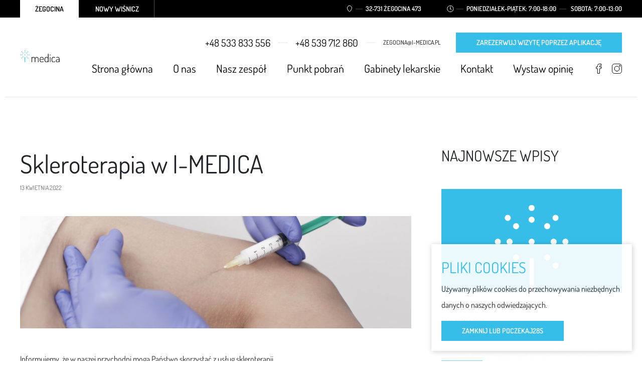

--- FILE ---
content_type: text/html; charset=UTF-8
request_url: https://zegocina.i-medica.pl/skleroterapia-w-i-medica/
body_size: 8944
content:
<!DOCTYPE html>
<html lang="pl-PL">
<head>
	<meta charset="utf-8">
	<!--[if ie]><meta http-equiv="X-UA-Compatible" content="IE=edge,chrome=1"><![endif]-->
	<meta name="viewport" content="width=device-width, initial-scale=1, shrink-to-fit=no">
	<meta name="format-detection" content="telephone=no">
	
	<title>Skleroterapia w I-MEDICA &#8211; I-medica Żegocina</title>
<meta name='robots' content='max-image-preview:large'/>
<link rel='dns-prefetch' href='//ajax.googleapis.com'/>
<link rel="alternate" type="application/rss+xml" title="I-medica Żegocina &raquo; Skleroterapia w I-MEDICA Kanał z komentarzami" href="https://zegocina.i-medica.pl/skleroterapia-w-i-medica/feed/"/>
<link rel="alternate" title="oEmbed (JSON)" type="application/json+oembed" href="https://zegocina.i-medica.pl/wp-json/oembed/1.0/embed?url=https%3A%2F%2Fzegocina.i-medica.pl%2Fskleroterapia-w-i-medica%2F"/>
<link rel="alternate" title="oEmbed (XML)" type="text/xml+oembed" href="https://zegocina.i-medica.pl/wp-json/oembed/1.0/embed?url=https%3A%2F%2Fzegocina.i-medica.pl%2Fskleroterapia-w-i-medica%2F&#038;format=xml"/>
<style id='wp-img-auto-sizes-contain-inline-css' type='text/css'>img:is([sizes=auto i],[sizes^="auto," i]){contain-intrinsic-size:3000px 1500px}</style>
<style id='wp-emoji-styles-inline-css' type='text/css'>img.wp-smiley,img.emoji{display:inline!important;border:none!important;box-shadow:none!important;height:1em!important;width:1em!important;margin:0 .07em!important;vertical-align:-.1em!important;background:none!important;padding:0!important}</style>
<style id='wp-block-library-inline-css' type='text/css'>:root{--wp-block-synced-color:#7a00df;--wp-block-synced-color--rgb:122 , 0 , 223;--wp-bound-block-color:var(--wp-block-synced-color);--wp-editor-canvas-background:#ddd;--wp-admin-theme-color:#007cba;--wp-admin-theme-color--rgb:0 , 124 , 186;--wp-admin-theme-color-darker-10:#006ba1;--wp-admin-theme-color-darker-10--rgb:0 , 107 , 160.5;--wp-admin-theme-color-darker-20:#005a87;--wp-admin-theme-color-darker-20--rgb:0 , 90 , 135;--wp-admin-border-width-focus:2px}@media (min-resolution:192dpi){:root{--wp-admin-border-width-focus:1.5px}}.wp-element-button{cursor:pointer}:root .has-very-light-gray-background-color{background-color:#eee}:root .has-very-dark-gray-background-color{background-color:#313131}:root .has-very-light-gray-color{color:#eee}:root .has-very-dark-gray-color{color:#313131}:root .has-vivid-green-cyan-to-vivid-cyan-blue-gradient-background{background:linear-gradient(135deg,#00d084,#0693e3)}:root .has-purple-crush-gradient-background{background:linear-gradient(135deg,#34e2e4,#4721fb 50%,#ab1dfe)}:root .has-hazy-dawn-gradient-background{background:linear-gradient(135deg,#faaca8,#dad0ec)}:root .has-subdued-olive-gradient-background{background:linear-gradient(135deg,#fafae1,#67a671)}:root .has-atomic-cream-gradient-background{background:linear-gradient(135deg,#fdd79a,#004a59)}:root .has-nightshade-gradient-background{background:linear-gradient(135deg,#330968,#31cdcf)}:root .has-midnight-gradient-background{background:linear-gradient(135deg,#020381,#2874fc)}:root{--wp--preset--font-size--normal:16px;--wp--preset--font-size--huge:42px}.has-regular-font-size{font-size:1em}.has-larger-font-size{font-size:2.625em}.has-normal-font-size{font-size:var(--wp--preset--font-size--normal)}.has-huge-font-size{font-size:var(--wp--preset--font-size--huge)}.has-text-align-center{text-align:center}.has-text-align-left{text-align:left}.has-text-align-right{text-align:right}.has-fit-text{white-space:nowrap!important}#end-resizable-editor-section{display:none}.aligncenter{clear:both}.items-justified-left{justify-content:flex-start}.items-justified-center{justify-content:center}.items-justified-right{justify-content:flex-end}.items-justified-space-between{justify-content:space-between}.screen-reader-text{border:0;clip-path:inset(50%);height:1px;margin:-1px;overflow:hidden;padding:0;position:absolute;width:1px;word-wrap:normal!important}.screen-reader-text:focus{background-color:#ddd;clip-path:none;color:#444;display:block;font-size:1em;height:auto;left:5px;line-height:normal;padding:15px 23px 14px;text-decoration:none;top:5px;width:auto;z-index:100000}html :where(.has-border-color){border-style:solid}html :where([style*=border-top-color]){border-top-style:solid}html :where([style*=border-right-color]){border-right-style:solid}html :where([style*=border-bottom-color]){border-bottom-style:solid}html :where([style*=border-left-color]){border-left-style:solid}html :where([style*=border-width]){border-style:solid}html :where([style*=border-top-width]){border-top-style:solid}html :where([style*=border-right-width]){border-right-style:solid}html :where([style*=border-bottom-width]){border-bottom-style:solid}html :where([style*=border-left-width]){border-left-style:solid}html :where(img[class*=wp-image-]){height:auto;max-width:100%}:where(figure){margin:0 0 1em}html :where(.is-position-sticky){--wp-admin--admin-bar--position-offset:var(--wp-admin--admin-bar--height,0)}@media screen and (max-width:600px){html :where(.is-position-sticky){--wp-admin--admin-bar--position-offset:0}}</style><style id='global-styles-inline-css' type='text/css'>:root{--wp--preset--aspect-ratio--square:1;--wp--preset--aspect-ratio--4-3: 4/3;--wp--preset--aspect-ratio--3-4: 3/4;--wp--preset--aspect-ratio--3-2: 3/2;--wp--preset--aspect-ratio--2-3: 2/3;--wp--preset--aspect-ratio--16-9: 16/9;--wp--preset--aspect-ratio--9-16: 9/16;--wp--preset--color--black:#000;--wp--preset--color--cyan-bluish-gray:#abb8c3;--wp--preset--color--white:#fff;--wp--preset--color--pale-pink:#f78da7;--wp--preset--color--vivid-red:#cf2e2e;--wp--preset--color--luminous-vivid-orange:#ff6900;--wp--preset--color--luminous-vivid-amber:#fcb900;--wp--preset--color--light-green-cyan:#7bdcb5;--wp--preset--color--vivid-green-cyan:#00d084;--wp--preset--color--pale-cyan-blue:#8ed1fc;--wp--preset--color--vivid-cyan-blue:#0693e3;--wp--preset--color--vivid-purple:#9b51e0;--wp--preset--gradient--vivid-cyan-blue-to-vivid-purple:linear-gradient(135deg,#0693e3 0%,#9b51e0 100%);--wp--preset--gradient--light-green-cyan-to-vivid-green-cyan:linear-gradient(135deg,#7adcb4 0%,#00d082 100%);--wp--preset--gradient--luminous-vivid-amber-to-luminous-vivid-orange:linear-gradient(135deg,#fcb900 0%,#ff6900 100%);--wp--preset--gradient--luminous-vivid-orange-to-vivid-red:linear-gradient(135deg,#ff6900 0%,#cf2e2e 100%);--wp--preset--gradient--very-light-gray-to-cyan-bluish-gray:linear-gradient(135deg,#eee 0%,#a9b8c3 100%);--wp--preset--gradient--cool-to-warm-spectrum:linear-gradient(135deg,#4aeadc 0%,#9778d1 20%,#cf2aba 40%,#ee2c82 60%,#fb6962 80%,#fef84c 100%);--wp--preset--gradient--blush-light-purple:linear-gradient(135deg,#ffceec 0%,#9896f0 100%);--wp--preset--gradient--blush-bordeaux:linear-gradient(135deg,#fecda5 0%,#fe2d2d 50%,#6b003e 100%);--wp--preset--gradient--luminous-dusk:linear-gradient(135deg,#ffcb70 0%,#c751c0 50%,#4158d0 100%);--wp--preset--gradient--pale-ocean:linear-gradient(135deg,#fff5cb 0%,#b6e3d4 50%,#33a7b5 100%);--wp--preset--gradient--electric-grass:linear-gradient(135deg,#caf880 0%,#71ce7e 100%);--wp--preset--gradient--midnight:linear-gradient(135deg,#020381 0%,#2874fc 100%);--wp--preset--font-size--small:13px;--wp--preset--font-size--medium:20px;--wp--preset--font-size--large:36px;--wp--preset--font-size--x-large:42px;--wp--preset--spacing--20:.44rem;--wp--preset--spacing--30:.67rem;--wp--preset--spacing--40:1rem;--wp--preset--spacing--50:1.5rem;--wp--preset--spacing--60:2.25rem;--wp--preset--spacing--70:3.38rem;--wp--preset--spacing--80:5.06rem;--wp--preset--shadow--natural:6px 6px 9px rgba(0,0,0,.2);--wp--preset--shadow--deep:12px 12px 50px rgba(0,0,0,.4);--wp--preset--shadow--sharp:6px 6px 0 rgba(0,0,0,.2);--wp--preset--shadow--outlined:6px 6px 0 -3px #fff , 6px 6px #000;--wp--preset--shadow--crisp:6px 6px 0 #000}:where(.is-layout-flex){gap:.5em}:where(.is-layout-grid){gap:.5em}body .is-layout-flex{display:flex}.is-layout-flex{flex-wrap:wrap;align-items:center}.is-layout-flex > :is(*, div){margin:0}body .is-layout-grid{display:grid}.is-layout-grid > :is(*, div){margin:0}:where(.wp-block-columns.is-layout-flex){gap:2em}:where(.wp-block-columns.is-layout-grid){gap:2em}:where(.wp-block-post-template.is-layout-flex){gap:1.25em}:where(.wp-block-post-template.is-layout-grid){gap:1.25em}.has-black-color{color:var(--wp--preset--color--black)!important}.has-cyan-bluish-gray-color{color:var(--wp--preset--color--cyan-bluish-gray)!important}.has-white-color{color:var(--wp--preset--color--white)!important}.has-pale-pink-color{color:var(--wp--preset--color--pale-pink)!important}.has-vivid-red-color{color:var(--wp--preset--color--vivid-red)!important}.has-luminous-vivid-orange-color{color:var(--wp--preset--color--luminous-vivid-orange)!important}.has-luminous-vivid-amber-color{color:var(--wp--preset--color--luminous-vivid-amber)!important}.has-light-green-cyan-color{color:var(--wp--preset--color--light-green-cyan)!important}.has-vivid-green-cyan-color{color:var(--wp--preset--color--vivid-green-cyan)!important}.has-pale-cyan-blue-color{color:var(--wp--preset--color--pale-cyan-blue)!important}.has-vivid-cyan-blue-color{color:var(--wp--preset--color--vivid-cyan-blue)!important}.has-vivid-purple-color{color:var(--wp--preset--color--vivid-purple)!important}.has-black-background-color{background-color:var(--wp--preset--color--black)!important}.has-cyan-bluish-gray-background-color{background-color:var(--wp--preset--color--cyan-bluish-gray)!important}.has-white-background-color{background-color:var(--wp--preset--color--white)!important}.has-pale-pink-background-color{background-color:var(--wp--preset--color--pale-pink)!important}.has-vivid-red-background-color{background-color:var(--wp--preset--color--vivid-red)!important}.has-luminous-vivid-orange-background-color{background-color:var(--wp--preset--color--luminous-vivid-orange)!important}.has-luminous-vivid-amber-background-color{background-color:var(--wp--preset--color--luminous-vivid-amber)!important}.has-light-green-cyan-background-color{background-color:var(--wp--preset--color--light-green-cyan)!important}.has-vivid-green-cyan-background-color{background-color:var(--wp--preset--color--vivid-green-cyan)!important}.has-pale-cyan-blue-background-color{background-color:var(--wp--preset--color--pale-cyan-blue)!important}.has-vivid-cyan-blue-background-color{background-color:var(--wp--preset--color--vivid-cyan-blue)!important}.has-vivid-purple-background-color{background-color:var(--wp--preset--color--vivid-purple)!important}.has-black-border-color{border-color:var(--wp--preset--color--black)!important}.has-cyan-bluish-gray-border-color{border-color:var(--wp--preset--color--cyan-bluish-gray)!important}.has-white-border-color{border-color:var(--wp--preset--color--white)!important}.has-pale-pink-border-color{border-color:var(--wp--preset--color--pale-pink)!important}.has-vivid-red-border-color{border-color:var(--wp--preset--color--vivid-red)!important}.has-luminous-vivid-orange-border-color{border-color:var(--wp--preset--color--luminous-vivid-orange)!important}.has-luminous-vivid-amber-border-color{border-color:var(--wp--preset--color--luminous-vivid-amber)!important}.has-light-green-cyan-border-color{border-color:var(--wp--preset--color--light-green-cyan)!important}.has-vivid-green-cyan-border-color{border-color:var(--wp--preset--color--vivid-green-cyan)!important}.has-pale-cyan-blue-border-color{border-color:var(--wp--preset--color--pale-cyan-blue)!important}.has-vivid-cyan-blue-border-color{border-color:var(--wp--preset--color--vivid-cyan-blue)!important}.has-vivid-purple-border-color{border-color:var(--wp--preset--color--vivid-purple)!important}.has-vivid-cyan-blue-to-vivid-purple-gradient-background{background:var(--wp--preset--gradient--vivid-cyan-blue-to-vivid-purple)!important}.has-light-green-cyan-to-vivid-green-cyan-gradient-background{background:var(--wp--preset--gradient--light-green-cyan-to-vivid-green-cyan)!important}.has-luminous-vivid-amber-to-luminous-vivid-orange-gradient-background{background:var(--wp--preset--gradient--luminous-vivid-amber-to-luminous-vivid-orange)!important}.has-luminous-vivid-orange-to-vivid-red-gradient-background{background:var(--wp--preset--gradient--luminous-vivid-orange-to-vivid-red)!important}.has-very-light-gray-to-cyan-bluish-gray-gradient-background{background:var(--wp--preset--gradient--very-light-gray-to-cyan-bluish-gray)!important}.has-cool-to-warm-spectrum-gradient-background{background:var(--wp--preset--gradient--cool-to-warm-spectrum)!important}.has-blush-light-purple-gradient-background{background:var(--wp--preset--gradient--blush-light-purple)!important}.has-blush-bordeaux-gradient-background{background:var(--wp--preset--gradient--blush-bordeaux)!important}.has-luminous-dusk-gradient-background{background:var(--wp--preset--gradient--luminous-dusk)!important}.has-pale-ocean-gradient-background{background:var(--wp--preset--gradient--pale-ocean)!important}.has-electric-grass-gradient-background{background:var(--wp--preset--gradient--electric-grass)!important}.has-midnight-gradient-background{background:var(--wp--preset--gradient--midnight)!important}.has-small-font-size{font-size:var(--wp--preset--font-size--small)!important}.has-medium-font-size{font-size:var(--wp--preset--font-size--medium)!important}.has-large-font-size{font-size:var(--wp--preset--font-size--large)!important}.has-x-large-font-size{font-size:var(--wp--preset--font-size--x-large)!important}</style>

<style id='classic-theme-styles-inline-css' type='text/css'>.wp-block-button__link{color:#fff;background-color:#32373c;border-radius:9999px;box-shadow:none;text-decoration:none;padding:calc(.667em + 2px) calc(1.333em + 2px);font-size:1.125em}.wp-block-file__button{background:#32373c;color:#fff;text-decoration:none}</style>
<link rel='stylesheet' id='contact-form-7-css' href='https://zegocina.i-medica.pl/wp-content/plugins/contact-form-7/includes/css/A.styles.css,qver=6.0.2.pagespeed.cf.bkX63Rfd0q.css' type='text/css' media='all'/>
<link rel='stylesheet' id='bootstrap-css' href='https://zegocina.i-medica.pl/wp-content/themes/i-medica-zegocina/css/bootstrap.min.css?ver=5.0.2' type='text/css' media='all'/>
<link rel='stylesheet' id='style-css' href='https://zegocina.i-medica.pl/wp-content/themes/i-medica-zegocina/css/style.css?ver=1.0.29' type='text/css' media='all'/>
<link rel="https://api.w.org/" href="https://zegocina.i-medica.pl/wp-json/"/><link rel="alternate" title="JSON" type="application/json" href="https://zegocina.i-medica.pl/wp-json/wp/v2/posts/334"/><link rel="canonical" href="https://zegocina.i-medica.pl/skleroterapia-w-i-medica/"/>
<link rel="icon" href="https://zegocina.i-medica.pl/wp-content/uploads/2022/01/xcropped-favicon-32x32.png.pagespeed.ic._zwCdMu9ST.webp" sizes="32x32"/>
<link rel="icon" href="https://zegocina.i-medica.pl/wp-content/uploads/2022/01/xcropped-favicon-192x192.png.pagespeed.ic.ZbSw-0gzFv.webp" sizes="192x192"/>
<link rel="apple-touch-icon" href="https://zegocina.i-medica.pl/wp-content/uploads/2022/01/xcropped-favicon-180x180.png.pagespeed.ic.uUuTqs2Mk-.webp"/>
<meta name="msapplication-TileImage" content="https://zegocina.i-medica.pl/wp-content/uploads/2022/01/cropped-favicon-270x270.png"/>
	
	<!--[if lt IE 9]>
		<script src="https://cdnjs.cloudflare.com/ajax/libs/html5shiv/3.7.3/html5shiv.min.js"></script>
	<![endif]-->

	<!-- Google tag (gtag.js) -->
	<script async src="https://www.googletagmanager.com/gtag/js?id=UA-8628687-52"></script>
	<script>window.dataLayer=window.dataLayer||[];function gtag(){dataLayer.push(arguments);}gtag('js',new Date());gtag('config','UA-8628687-52');</script>
</head>
<body class="wp-singular post-template-default single single-post postid-334 single-format-standard wp-theme-i-medica-zegocina">

	<a class="visually-hidden-focusable" href="#content">Przejdź do treści</a>

	<div class="d-lg-none">
		<div class="offcanvas offcanvas-end" tabindex="-1" id="offcanvasRight" aria-labelledby="offcanvasRightLabel">
			<div class="offcanvas-header">
				<h5 id="offcanvasRightLabel">Menu</h5>
				<a href="https://zegocina.i-medica.pl/zarezerwuj-wizyte/" class="button">Zarezerwuj wizytę poprzez aplikację</a>
				<button type="button" class="btn-close text-reset" data-bs-dismiss="offcanvas" aria-label="Zamknij"></button>
			</div>

			<div class="offcanvas-body">
				<ul id="menu-menu-glowne" class="nav flex-column"><li id="menu-item-21" class="menu-item menu-item-type-post_type menu-item-object-page menu-item-home menu-item-21"><a href="https://zegocina.i-medica.pl/">Strona główna</a></li>
<li id="menu-item-27" class="menu-item menu-item-type-post_type menu-item-object-page menu-item-27"><a href="https://zegocina.i-medica.pl/o-nas/">O nas</a></li>
<li id="menu-item-26" class="menu-item menu-item-type-post_type menu-item-object-page menu-item-26"><a href="https://zegocina.i-medica.pl/nasz-zespol/">Nasz zespół</a></li>
<li id="menu-item-23" class="menu-item menu-item-type-post_type menu-item-object-page menu-item-23"><a href="https://zegocina.i-medica.pl/punkt-pobran/">Punkt pobrań</a></li>
<li id="menu-item-24" class="experts-lists-menu menu-item menu-item-type-post_type menu-item-object-page menu-item-has-children menu-item-24"><a href="https://zegocina.i-medica.pl/gabinety-lekarskie/">Gabinety lekarskie</a>
<ul class="sub-menu">
	<li id="menu-item-68" class="menu-item menu-item-type-post_type menu-item-object-page menu-item-68"><a href="https://zegocina.i-medica.pl/gabinety-lekarskie/ginekolog/"><i class="icon icon-ginekolog"></i>Ginekolog</a></li>
	<li id="menu-item-67" class="menu-item menu-item-type-post_type menu-item-object-page menu-item-67"><a href="https://zegocina.i-medica.pl/gabinety-lekarskie/urolog/"><i class="icon icon-urolog"></i>Urolog</a></li>
	<li id="menu-item-71" class="menu-item menu-item-type-post_type menu-item-object-page menu-item-71"><a href="https://zegocina.i-medica.pl/gabinety-lekarskie/endokrynolog/"><i class="icon icon-endokrynolog"></i>Endokrynolog</a></li>
	<li id="menu-item-572" class="menu-item menu-item-type-post_type menu-item-object-page menu-item-572"><a href="https://zegocina.i-medica.pl/gabinety-lekarskie/neurologopeda/"><i class="icon icon-neurologopeda"></i>Neurologopeda</a></li>
	<li id="menu-item-66" class="menu-item menu-item-type-post_type menu-item-object-page menu-item-66"><a href="https://zegocina.i-medica.pl/gabinety-lekarskie/laryngolog/"><i class="icon icon-laryngolog"></i>Laryngolog</a></li>
	<li id="menu-item-64" class="menu-item menu-item-type-post_type menu-item-object-page menu-item-64"><a href="https://zegocina.i-medica.pl/gabinety-lekarskie/dermatolog/"><i class="icon icon-dermatolog"></i>Dermatolog</a></li>
	<li id="menu-item-65" class="menu-item menu-item-type-post_type menu-item-object-page menu-item-65"><a href="https://zegocina.i-medica.pl/?page_id=48"><i class="icon icon-chirurg"></i>Chirurg</a></li>
	<li id="menu-item-70" class="menu-item menu-item-type-post_type menu-item-object-page menu-item-70"><a href="https://zegocina.i-medica.pl/gabinety-lekarskie/kardiolog/"><i class="icon icon-kardiolog"></i>Kardiolog</a></li>
	<li id="menu-item-69" class="menu-item menu-item-type-post_type menu-item-object-page menu-item-69"><a href="https://zegocina.i-medica.pl/gabinety-lekarskie/ortopeda/"><i class="icon icon-ortopeda"></i>Ortopeda</a></li>
	<li id="menu-item-60" class="menu-item menu-item-type-post_type menu-item-object-page menu-item-60"><a href="https://zegocina.i-medica.pl/gabinety-lekarskie/rehabilitacja/"><i class="icon icon-rehabilitacja"></i>Rehabilitacja</a></li>
	<li id="menu-item-63" class="menu-item menu-item-type-post_type menu-item-object-page menu-item-63"><a href="https://zegocina.i-medica.pl/gabinety-lekarskie/ekg-ktg/"><i class="icon icon-ekg-ktg"></i>EKG/KTG</a></li>
	<li id="menu-item-508" class="menu-item menu-item-type-post_type menu-item-object-page menu-item-508"><a href="https://zegocina.i-medica.pl/gabinety-lekarskie/usg/"><i class="icon icon-usg"></i>USG</a></li>
	<li id="menu-item-62" class="menu-item menu-item-type-post_type menu-item-object-page menu-item-62"><a href="https://zegocina.i-medica.pl/gabinety-lekarskie/zabiegi-specjalistyczne/"><i class="icon icon-zabiegi-specjalistyczne"></i>Zabiegi specjalistyczne</a></li>
</ul>
</li>
<li id="menu-item-25" class="menu-item menu-item-type-post_type menu-item-object-page menu-item-25"><a href="https://zegocina.i-medica.pl/kontakt/">Kontakt</a></li>
<li id="menu-item-551" class="menu-item menu-item-type-post_type menu-item-object-page menu-item-551"><a href="https://zegocina.i-medica.pl/opinia/">Wystaw opinię</a></li>
<li id="menu-item-28" class="fb menu-item menu-item-type-custom menu-item-object-custom menu-item-28"><a target="_blank" href="https://www.facebook.com/imedicapl/">Facebook</a></li>
<li id="menu-item-509" class="ig menu-item menu-item-type-custom menu-item-object-custom menu-item-509"><a target="_blank" href="https://www.instagram.com/i_medica.pl/">Instagram</a></li>
</ul>			</div>
		</div>
	</div>

	<header>
		<div class="header">

			<div class="top-bar">
				<div class="container-fluid">
					<div class="d-flex">
						<div class="me-auto">
							<a href="https://zegocina.i-medica.pl/" class="oddzial active" target="_blank" rel="noopener noreferrer">Żegocina</a>
							<a href="https://nowy-wisnicz.i-medica.pl/" class="oddzial" target="_blank" rel="noopener noreferrer">Nowy Wiśnicz</a>
						</div>

						<div class="item icon-pin">32-731 Żegocina 473</div>

						<div class="item icon-timer">
							<span class="hours">poniedziałek-piątek: 7:00-18:00</span>
							<span class="hours">sobota: 7:00-13:00</span>
						</div>
					</div>
				</div>
			</div>

			<div class="container-fluid">

				<div class="row align-items-center justify-content-between">
					<div class="col">
						
						<a class="logo" href="https://zegocina.i-medica.pl" rel="home" title="Strona główna">
							<img src="https://zegocina.i-medica.pl/wp-content/themes/i-medica-zegocina/images/logo.svg" alt="I-medica Żegocina" width="" height=""/>
						</a>
						
						<button class="button d-lg-none" type="button" data-bs-toggle="offcanvas" data-bs-target="#offcanvasRight" aria-controls="offcanvasRight">Menu</button>
					</div>

					<div class="col-auto">
						<div class="d-none d-lg-flex align-items-center justify-content-end">
							<a href="tel:+48533833556" class="tel">+48 533 833 556</a>
							<a href="tel:+48539712860" class="tel">+48 539 712 860</a>
							<a href="mailto:zegocina@i-medica.pl" class="email">zegocina@i-medica.pl</a>
							<a href="https://zegocina.i-medica.pl/zarezerwuj-wizyte/" class="button">Zarezerwuj wizytę poprzez aplikację</a>
						</div>

						<ul id="menu-menu-glowne-1" class="nav d-none d-lg-flex justify-content-end"><li class="menu-item menu-item-type-post_type menu-item-object-page menu-item-home menu-item-21"><a href="https://zegocina.i-medica.pl/">Strona główna</a></li>
<li class="menu-item menu-item-type-post_type menu-item-object-page menu-item-27"><a href="https://zegocina.i-medica.pl/o-nas/">O nas</a></li>
<li class="menu-item menu-item-type-post_type menu-item-object-page menu-item-26"><a href="https://zegocina.i-medica.pl/nasz-zespol/">Nasz zespół</a></li>
<li class="menu-item menu-item-type-post_type menu-item-object-page menu-item-23"><a href="https://zegocina.i-medica.pl/punkt-pobran/">Punkt pobrań</a></li>
<li class="experts-lists-menu menu-item menu-item-type-post_type menu-item-object-page menu-item-has-children menu-item-24"><a href="https://zegocina.i-medica.pl/gabinety-lekarskie/">Gabinety lekarskie</a>
<ul class="sub-menu">
	<li class="menu-item menu-item-type-post_type menu-item-object-page menu-item-68"><a href="https://zegocina.i-medica.pl/gabinety-lekarskie/ginekolog/"><i class="icon icon-ginekolog"></i>Ginekolog</a></li>
	<li class="menu-item menu-item-type-post_type menu-item-object-page menu-item-67"><a href="https://zegocina.i-medica.pl/gabinety-lekarskie/urolog/"><i class="icon icon-urolog"></i>Urolog</a></li>
	<li class="menu-item menu-item-type-post_type menu-item-object-page menu-item-71"><a href="https://zegocina.i-medica.pl/gabinety-lekarskie/endokrynolog/"><i class="icon icon-endokrynolog"></i>Endokrynolog</a></li>
	<li class="menu-item menu-item-type-post_type menu-item-object-page menu-item-572"><a href="https://zegocina.i-medica.pl/gabinety-lekarskie/neurologopeda/"><i class="icon icon-neurologopeda"></i>Neurologopeda</a></li>
	<li class="menu-item menu-item-type-post_type menu-item-object-page menu-item-66"><a href="https://zegocina.i-medica.pl/gabinety-lekarskie/laryngolog/"><i class="icon icon-laryngolog"></i>Laryngolog</a></li>
	<li class="menu-item menu-item-type-post_type menu-item-object-page menu-item-64"><a href="https://zegocina.i-medica.pl/gabinety-lekarskie/dermatolog/"><i class="icon icon-dermatolog"></i>Dermatolog</a></li>
	<li class="menu-item menu-item-type-post_type menu-item-object-page menu-item-65"><a href="https://zegocina.i-medica.pl/?page_id=48"><i class="icon icon-chirurg"></i>Chirurg</a></li>
	<li class="menu-item menu-item-type-post_type menu-item-object-page menu-item-70"><a href="https://zegocina.i-medica.pl/gabinety-lekarskie/kardiolog/"><i class="icon icon-kardiolog"></i>Kardiolog</a></li>
	<li class="menu-item menu-item-type-post_type menu-item-object-page menu-item-69"><a href="https://zegocina.i-medica.pl/gabinety-lekarskie/ortopeda/"><i class="icon icon-ortopeda"></i>Ortopeda</a></li>
	<li class="menu-item menu-item-type-post_type menu-item-object-page menu-item-60"><a href="https://zegocina.i-medica.pl/gabinety-lekarskie/rehabilitacja/"><i class="icon icon-rehabilitacja"></i>Rehabilitacja</a></li>
	<li class="menu-item menu-item-type-post_type menu-item-object-page menu-item-63"><a href="https://zegocina.i-medica.pl/gabinety-lekarskie/ekg-ktg/"><i class="icon icon-ekg-ktg"></i>EKG/KTG</a></li>
	<li class="menu-item menu-item-type-post_type menu-item-object-page menu-item-508"><a href="https://zegocina.i-medica.pl/gabinety-lekarskie/usg/"><i class="icon icon-usg"></i>USG</a></li>
	<li class="menu-item menu-item-type-post_type menu-item-object-page menu-item-62"><a href="https://zegocina.i-medica.pl/gabinety-lekarskie/zabiegi-specjalistyczne/"><i class="icon icon-zabiegi-specjalistyczne"></i>Zabiegi specjalistyczne</a></li>
</ul>
</li>
<li class="menu-item menu-item-type-post_type menu-item-object-page menu-item-25"><a href="https://zegocina.i-medica.pl/kontakt/">Kontakt</a></li>
<li class="menu-item menu-item-type-post_type menu-item-object-page menu-item-551"><a href="https://zegocina.i-medica.pl/opinia/">Wystaw opinię</a></li>
<li class="fb menu-item menu-item-type-custom menu-item-object-custom menu-item-28"><a target="_blank" href="https://www.facebook.com/imedicapl/">Facebook</a></li>
<li class="ig menu-item menu-item-type-custom menu-item-object-custom menu-item-509"><a target="_blank" href="https://www.instagram.com/i_medica.pl/">Instagram</a></li>
</ul>					</div>
				</div>
				
                			
			</div>

                        
		</div>
	</header>
<main class="main" id="content" role="main">

	<div class="container-fluid">
        <div class="main-content row">
            <div class="col-lg-8">

                
                    <article id="post-334" class="post-334 post type-post status-publish format-standard has-post-thumbnail hentry category-bez-kategorii">

                        <h1>Skleroterapia w I-MEDICA</h1>
                        <span class="date">13 kwietnia 2022</span>

                        <img width="1170" height="335" src="https://zegocina.i-medica.pl/wp-content/uploads/2022/06/Sleroterapia_-1200x344.jpg" class="attachment-large size-large wp-post-image" alt="" decoding="async" fetchpriority="high" srcset="https://zegocina.i-medica.pl/wp-content/uploads/2022/06/Sleroterapia_-1200x344.jpg 1200w, https://zegocina.i-medica.pl/wp-content/uploads/2022/06/Sleroterapia_-300x86.jpg 300w, https://zegocina.i-medica.pl/wp-content/uploads/2022/06/Sleroterapia_-768x220.jpg 768w, https://zegocina.i-medica.pl/wp-content/uploads/2022/06/Sleroterapia_-1536x440.jpg 1536w, https://zegocina.i-medica.pl/wp-content/uploads/2022/06/Sleroterapia_.jpg 1920w" sizes="(max-width: 1170px) 100vw, 1170px"/>
                        <p>Informujemy, że&nbsp;w&nbsp;naszej przychodni mogą Państwo skorzystać z&nbsp;usług skleroterapii.</p>
<p>Skleroterapia jest metodą, która polega na iniekcji specjalistycznego środka chemicznego do światła naczynia krwionośnego. Jego właściwości fizykochemiczne powodują obliterację tj.&nbsp;zamknięcie wybranych naczyń układu krążenia – konkretnie żylaków. Można zatem powiedzieć, że to celowo indukowany stan zapalny, w efekcie którego niechciane naczynie żylne włóknieje i znika z powierzchni skóry.</p>
<p>Więcej informacji uzyskają Państwo w&nbsp;rejestracji.</p>
                    </article>

                
            </div>

            <div class="col-lg-4">

                
                    <aside class="recent-posts">
                        <h4>Najnowsze wpisy</h4>

                        <div class="row row-cols-1">

                                                        
                                <article id="post-454" class="col post-454 post type-post status-publish format-standard hentry category-bez-kategorii">
                                    <img class="image-default wp-post-image" src="https://zegocina.i-medica.pl/wp-content/themes/i-medica-zegocina/images/bg-post-default-thumb.png" alt="" width="554" height="319">
                                    <h5><a href="https://zegocina.i-medica.pl/i-medica-nowy-wisnicz/" class="stretched-link">I-medica Nowy Wiśnicz</a></h5>

                                    <span class="date">28 kwietnia 2023</span>
                                </article>

                                                        
                                <article id="post-416" class="col post-416 post type-post status-publish format-standard has-post-thumbnail hentry category-bez-kategorii">
                                    <img width="554" height="319" src="https://zegocina.i-medica.pl/wp-content/uploads/2022/12/Alab-testy-oddechowe-e1675154067992-554x319.jpg" class="attachment-post-thumb size-post-thumb wp-post-image" alt="" decoding="async" loading="lazy"/>
                                    <h5><a href="https://zegocina.i-medica.pl/testy-oddechowe/" class="stretched-link">Nowe testy oddechowe</a></h5>

                                    <span class="date">31 stycznia 2023</span>
                                </article>

                                                        
                                <article id="post-401" class="col post-401 post type-post status-publish format-standard has-post-thumbnail hentry category-bez-kategorii">
                                    <img width="554" height="319" src="https://zegocina.i-medica.pl/wp-content/uploads/2022/11/I-medica-USG-Doppler-554x319.jpg" class="attachment-post-thumb size-post-thumb wp-post-image" alt="" decoding="async" loading="lazy"/>
                                    <h5><a href="https://zegocina.i-medica.pl/usg-tetnic-szyjnych-i-kregowych-w-i-medica/" class="stretched-link">USG tętnic szyjnych i kręgowych</a></h5>

                                    <span class="date">17 listopada 2022</span>
                                </article>

                            
                        </div>
                    </aside>

                
            </div>

        </div>
    </div>

</main>

    <div class="container-fluid">
		<footer class="footer">
			
			<img class="logo" src="https://zegocina.i-medica.pl/wp-content/themes/i-medica-zegocina/images/logo.svg" alt="" width="155" height=""/>
			
			<div class="row">
				<div class="col-md-4">
					<p class="lead">Rodzinne Centrum <br> Medyczne</p>
				</div>

				<div class="col-6 col-md-2">
					<h5>Menu</h5>

					<ul id="menu-menu-glowne-2" class="nav flex-column"><li class="menu-item menu-item-type-post_type menu-item-object-page menu-item-home menu-item-21"><a href="https://zegocina.i-medica.pl/">Strona główna</a></li>
<li class="menu-item menu-item-type-post_type menu-item-object-page menu-item-27"><a href="https://zegocina.i-medica.pl/o-nas/">O nas</a></li>
<li class="menu-item menu-item-type-post_type menu-item-object-page menu-item-26"><a href="https://zegocina.i-medica.pl/nasz-zespol/">Nasz zespół</a></li>
<li class="menu-item menu-item-type-post_type menu-item-object-page menu-item-23"><a href="https://zegocina.i-medica.pl/punkt-pobran/">Punkt pobrań</a></li>
<li class="experts-lists-menu menu-item menu-item-type-post_type menu-item-object-page menu-item-24"><a href="https://zegocina.i-medica.pl/gabinety-lekarskie/">Gabinety lekarskie</a></li>
<li class="menu-item menu-item-type-post_type menu-item-object-page menu-item-25"><a href="https://zegocina.i-medica.pl/kontakt/">Kontakt</a></li>
<li class="menu-item menu-item-type-post_type menu-item-object-page menu-item-551"><a href="https://zegocina.i-medica.pl/opinia/">Wystaw opinię</a></li>
<li class="fb menu-item menu-item-type-custom menu-item-object-custom menu-item-28"><a target="_blank" href="https://www.facebook.com/imedicapl/">Facebook</a></li>
<li class="ig menu-item menu-item-type-custom menu-item-object-custom menu-item-509"><a target="_blank" href="https://www.instagram.com/i_medica.pl/">Instagram</a></li>
</ul>				</div>

				<div class="col-6 col-md-2">
					<h5>Dla pacjenta</h5>

					<ul id="menu-dla-pacjenta" class="nav flex-column"><li id="menu-item-142" class="menu-item menu-item-type-custom menu-item-object-custom menu-item-142"><a href="#">Godziny otwarcia</a></li>
<li id="menu-item-143" class="menu-item menu-item-type-custom menu-item-object-custom menu-item-143"><a href="/kontakt/">Jak do nas dojechać?</a></li>
<li id="menu-item-585" class="menu-item menu-item-type-post_type menu-item-object-page menu-item-585"><a href="https://zegocina.i-medica.pl/dokumenty-i-polityki/">Dokumenty i polityki</a></li>
<li id="menu-item-144" class="menu-item menu-item-type-custom menu-item-object-custom menu-item-144"><a target="_blank" href="https://pacjent.alablaboratoria.pl/home/get-results">Wyniki badań ALAB</a></li>
</ul>				</div>

				<div class="col-md-4">
					<h5>Kontakt i rejestracja</h5>

					<a href="https://zegocina.i-medica.pl/zarezerwuj-wizyte/" class="button float-xl-end">Zarezerwuj wizytę</a>

					<a href="tel:+48533833556" class="tel">+48 533 833 556</a>
					<a href="tel:+48539712860" class="tel">+48 539 712 860</a>

					<a href="mailto:zegocina@i-medica.pl" class="email">zegocina@i-medica.pl</a>

					<div class="d-block fz-0">
						<span class="hours">poniedziałek-piątek: 7:00-18:00</span>
						<span class="hours">sobota: 7:00-13:00</span>
					</div>
				</div>
			</div>

			<hr>

			<p class="links-copyright">
				<span><a href="https://zegocina.i-medica.pl/regulamin-i-polityka-prywatnosci/">Polityka prywatności i&nbsp;cookies</a></span>
				<span>&copy; 2026 by I-medica Żegocina.</span>
				<span>Projekt i wykonanie: <a href="https://sugar3.pl" target="_blank" rel="noopener noreferrer"><img alt="Agencja interaktywna sugar3" class="snippet" src="https://zegocina.i-medica.pl/wp-content/themes/i-medica-zegocina/images/logo-sugar3.svg"/></a></span>
			</p>

			
		</footer>
	</div>
	

	<script type="speculationrules">
{"prefetch":[{"source":"document","where":{"and":[{"href_matches":"/*"},{"not":{"href_matches":["/wp-*.php","/wp-admin/*","/wp-content/uploads/*","/wp-content/*","/wp-content/plugins/*","/wp-content/themes/i-medica-zegocina/*","/*\\?(.+)"]}},{"not":{"selector_matches":"a[rel~=\"nofollow\"]"}},{"not":{"selector_matches":".no-prefetch, .no-prefetch a"}}]},"eagerness":"conservative"}]}
</script>
<script type="text/javascript" src="https://zegocina.i-medica.pl/wp-includes/js/dist/hooks.min.js?ver=dd5603f07f9220ed27f1" id="wp-hooks-js"></script>
<script type="text/javascript" src="https://zegocina.i-medica.pl/wp-includes/js/dist/i18n.min.js?ver=c26c3dc7bed366793375" id="wp-i18n-js"></script>
<script type="text/javascript" id="wp-i18n-js-after">//<![CDATA[
wp.i18n.setLocaleData({'text direction\u0004ltr':['ltr']});
//]]></script>
<script type="text/javascript" src="https://zegocina.i-medica.pl/wp-content/plugins/contact-form-7/includes/swv/js/index.js?ver=6.0.2" id="swv-js"></script>
<script type="text/javascript" id="contact-form-7-js-translations">//<![CDATA[
(function(domain,translations){var localeData=translations.locale_data[domain]||translations.locale_data.messages;localeData[""].domain=domain;wp.i18n.setLocaleData(localeData,domain);})("contact-form-7",{"translation-revision-date":"2024-02-05 07:59:38+0000","generator":"GlotPress\/4.0.1","domain":"messages","locale_data":{"messages":{"":{"domain":"messages","plural-forms":"nplurals=3; plural=(n == 1) ? 0 : ((n % 10 >= 2 && n % 10 <= 4 && (n % 100 < 12 || n % 100 > 14)) ? 1 : 2);","lang":"pl"},"Error:":["B\u0142\u0105d:"]}},"comment":{"reference":"includes\/js\/index.js"}});
//]]></script>
<script type="text/javascript" id="contact-form-7-js-before">//<![CDATA[
var wpcf7={"api":{"root":"https:\/\/zegocina.i-medica.pl\/wp-json\/","namespace":"contact-form-7\/v1"}};
//]]></script>
<script type="text/javascript" src="https://zegocina.i-medica.pl/wp-content/plugins/contact-form-7/includes/js/index.js?ver=6.0.2" id="contact-form-7-js"></script>
<script type="text/javascript" src="https://ajax.googleapis.com/ajax/libs/jquery/1.11.3/jquery.min.js?ver=1.11.3" id="jquery-js"></script>
<script type="text/javascript" src="https://zegocina.i-medica.pl/wp-content/themes/i-medica-zegocina/js/bootstrap.bundle.min.js?ver=5.0.2" id="bootstrap-js"></script>
<script type="text/javascript" src="https://zegocina.i-medica.pl/wp-content/themes/i-medica-zegocina/js/jquery.cookie.js?ver=1.3.1" id="jquery.cookie-js"></script>
<script type="text/javascript" src="https://zegocina.i-medica.pl/wp-content/themes/i-medica-zegocina/js/info-cookies.js?ver=1.0" id="info-cookies-js"></script>
<script id="wp-emoji-settings" type="application/json">
{"baseUrl":"https://s.w.org/images/core/emoji/17.0.2/72x72/","ext":".png","svgUrl":"https://s.w.org/images/core/emoji/17.0.2/svg/","svgExt":".svg","source":{"concatemoji":"https://zegocina.i-medica.pl/wp-includes/js/wp-emoji-release.min.js"}}
</script>
<script type="module">
/* <![CDATA[ */
/*! This file is auto-generated */
const a=JSON.parse(document.getElementById("wp-emoji-settings").textContent),o=(window._wpemojiSettings=a,"wpEmojiSettingsSupports"),s=["flag","emoji"];function i(e){try{var t={supportTests:e,timestamp:(new Date).valueOf()};sessionStorage.setItem(o,JSON.stringify(t))}catch(e){}}function c(e,t,n){e.clearRect(0,0,e.canvas.width,e.canvas.height),e.fillText(t,0,0);t=new Uint32Array(e.getImageData(0,0,e.canvas.width,e.canvas.height).data);e.clearRect(0,0,e.canvas.width,e.canvas.height),e.fillText(n,0,0);const a=new Uint32Array(e.getImageData(0,0,e.canvas.width,e.canvas.height).data);return t.every((e,t)=>e===a[t])}function p(e,t){e.clearRect(0,0,e.canvas.width,e.canvas.height),e.fillText(t,0,0);var n=e.getImageData(16,16,1,1);for(let e=0;e<n.data.length;e++)if(0!==n.data[e])return!1;return!0}function u(e,t,n,a){switch(t){case"flag":return n(e,"\ud83c\udff3\ufe0f\u200d\u26a7\ufe0f","\ud83c\udff3\ufe0f\u200b\u26a7\ufe0f")?!1:!n(e,"\ud83c\udde8\ud83c\uddf6","\ud83c\udde8\u200b\ud83c\uddf6")&&!n(e,"\ud83c\udff4\udb40\udc67\udb40\udc62\udb40\udc65\udb40\udc6e\udb40\udc67\udb40\udc7f","\ud83c\udff4\u200b\udb40\udc67\u200b\udb40\udc62\u200b\udb40\udc65\u200b\udb40\udc6e\u200b\udb40\udc67\u200b\udb40\udc7f");case"emoji":return!a(e,"\ud83e\u1fac8")}return!1}function f(e,t,n,a){let r;const o=(r="undefined"!=typeof WorkerGlobalScope&&self instanceof WorkerGlobalScope?new OffscreenCanvas(300,150):document.createElement("canvas")).getContext("2d",{willReadFrequently:!0}),s=(o.textBaseline="top",o.font="600 32px Arial",{});return e.forEach(e=>{s[e]=t(o,e,n,a)}),s}function r(e){var t=document.createElement("script");t.src=e,t.defer=!0,document.head.appendChild(t)}a.supports={everything:!0,everythingExceptFlag:!0},new Promise(t=>{let n=function(){try{var e=JSON.parse(sessionStorage.getItem(o));if("object"==typeof e&&"number"==typeof e.timestamp&&(new Date).valueOf()<e.timestamp+604800&&"object"==typeof e.supportTests)return e.supportTests}catch(e){}return null}();if(!n){if("undefined"!=typeof Worker&&"undefined"!=typeof OffscreenCanvas&&"undefined"!=typeof URL&&URL.createObjectURL&&"undefined"!=typeof Blob)try{var e="postMessage("+f.toString()+"("+[JSON.stringify(s),u.toString(),c.toString(),p.toString()].join(",")+"));",a=new Blob([e],{type:"text/javascript"});const r=new Worker(URL.createObjectURL(a),{name:"wpTestEmojiSupports"});return void(r.onmessage=e=>{i(n=e.data),r.terminate(),t(n)})}catch(e){}i(n=f(s,u,c,p))}t(n)}).then(e=>{for(const n in e)a.supports[n]=e[n],a.supports.everything=a.supports.everything&&a.supports[n],"flag"!==n&&(a.supports.everythingExceptFlag=a.supports.everythingExceptFlag&&a.supports[n]);var t;a.supports.everythingExceptFlag=a.supports.everythingExceptFlag&&!a.supports.flag,a.supports.everything||((t=a.source||{}).concatemoji?r(t.concatemoji):t.wpemoji&&t.twemoji&&(r(t.twemoji),r(t.wpemoji)))});
//# sourceURL=https://zegocina.i-medica.pl/wp-includes/js/wp-emoji-loader.min.js
/* ]]> */
</script>

</body>
</html>

--- FILE ---
content_type: text/css
request_url: https://zegocina.i-medica.pl/wp-content/themes/i-medica-zegocina/css/style.css?ver=1.0.29
body_size: 6122
content:
@charset "utf-8";@font-face{font-family:'Dosis';font-style:normal;font-weight:400;font-display:swap;src:url(https://fonts.gstatic.com/s/dosis/v32/HhyJU5sn9vOmLxNkIwRSjTVNWLEJN7MV3A.ttf) format('truetype')}@font-face{font-family:'Dosis';font-style:normal;font-weight:600;font-display:swap;src:url(https://fonts.gstatic.com/s/dosis/v32/HhyJU5sn9vOmLxNkIwRSjTVNWLEJ6bQV3A.ttf) format('truetype')}::placeholder{color:#394044}::selection{background:#36bee9;color:#fff;text-shadow:none}body{background-color:#fff;font:20px/160% 'Dosis',sans-serif}@media only screen and (min-width: 992px){body{--bs-gutter-x:2.5rem}}h1,.h1{font-size:50px;line-height:130%;margin-bottom:60px}@media only screen and (max-width: 767px){h1,.h1{font-size:40px;line-height:110%;margin-bottom:40px}}body.error404 h1,body.error404 .h1{font-size:270px;line-height:80%;margin-bottom:30px}body.error404 h1 small,body.error404 .h1 small{display:block;font-size:60px;line-height:130%;margin-top:30px}h2,.h2{font-size:40px;line-height:140%;margin-bottom:40px}@media only screen and (max-width: 767px){h2,.h2{font-size:35px;line-height:130%}}h3,.h3{font-size:30px;line-height:150%;margin-bottom:30px}@media only screen and (max-width: 767px){h3,.h3{line-height:130%}}h5,.h5{color:#666666;font-size:12px;line-height:100%;margin-bottom:20px;text-transform:uppercase}p{padding:0}a{color:#000000;text-decoration:underline}a:hover,a:focus{color:#000000;text-decoration:none}a.tel{text-decoration:none}a.tel:hover,a.tel:focus{text-decoration:underline}img{height:auto;max-width:100%}hr{background-color:#e6e6e6;opacity:1}.button{background:#36bee9;border:1px solid #36bee9;color:#ffffff;display:inline-flex;font-size:14px;font-weight:600;line-height:90%;padding:13px 40px;text-decoration:none;text-transform:uppercase;transition:all .3s}@media only screen and (max-width: 991px){.button{padding:10px 20px}}@media only screen and (max-width: 767px){.button{padding-left:15px;padding-right:15px}}.button:hover,.button:focus{opacity:.9}.button-white{background-color:#ffffff;border-color:#ffffff;color:#000000}.button-outline{border-color:#000000}.button-outline:hover,.button-outline:focus{border-color:#ccc}.link-arrow{background:url('../images/arrow-right-gray.svg') 0 bottom no-repeat;display:table;font-size:16px;line-height:110%;padding-bottom:25px;text-transform:uppercase}span.hours{color:#666666;display:inline-block;font-size:12px;line-height:100%;margin-bottom:10px;position:relative;text-transform:uppercase}.top-bar span.hours{color:inherit;font-size:inherit;margin-bottom:0}.top-bar span.hours:not(:last-of-type)::after{background-color:#4d4d4d}span.hours:not(:last-of-type){margin-right:6px;padding-right:20px}span.hours:not(:last-of-type)::after{background-color:#e5e5e5;content:'';height:1px;right:0;position:absolute;top:50%;transform:translateY(-50%);width:14px}.fz-0{font-size:0}.offcanvas h5{margin-bottom:0}.offcanvas .offcanvas-body{padding-top:0}.offcanvas ul li{margin-bottom:10px}.offcanvas ul li a{display:block;text-align:center}.offcanvas ul li .sub-menu{display:none}.header{padding-bottom:40px;position:relative}@media only screen and (max-width: 991px){.header{padding-top:10px}.header .logo{margin-right:10px}.header .row,.header .d-flex{flex-direction:column}.header .row>*,.header .d-flex>*{margin-top:10px}.header a:not(.button){display:inline-block}}body.home .header{background:url('../images/bg-top-home.jpg') 61% center no-repeat;background-size:cover;color:#ffffff;padding-bottom:13em}@media only screen and (max-width: 991px){body.home .header{padding-bottom:10em}}body.home .header a:not(.button){color:#ffffff}.header .top-bar{background-color:#000000;color:#ffffff;font-size:13px;font-weight:600;line-height:15px;margin-bottom:30px;text-transform:uppercase}@media only screen and (max-width: 991px){.header .top-bar{display:none}}.header .top-bar a{color:#ffffff}.header .top-bar .oddzial{display:inline-block;font-size:14px;line-height:35px;padding:0 30px;text-decoration:none;text-transform:uppercase}.header .top-bar .oddzial:hover,.header .top-bar .oddzial:focus{text-decoration:underline}.header .top-bar .oddzial.active{background-color:#fff;color:#000}.header .top-bar .oddzial:not(.active):last-child{border-right:1px solid #4d4d4d}.header .top-bar .item{background-repeat:no-repeat;background-position:0 center;padding:10px 0;padding-left:40px;position:relative}.header .top-bar .item:not(:first-child){margin-left:50px}.header .top-bar .item::after{background-color:#4d4d4d;content:'';height:1px;left:20px;position:absolute;top:50%;transform:translateY(-50%);width:14px}.header .top-bar .item.icon-pin{background-image:url('../images/icon-pin.svg')}.header .top-bar .item.icon-timer{background-image:url('../images/icon-timer.svg')}.header .top-bar .item.icon-stethoscope{background-image:url('../images/icon-stethoscope.svg')}.header .container-fluid{position:relative}.header .tel{font-size:20px;line-height:100%;margin-right:15px;padding-right:35px;position:relative}@media only screen and (max-width: 991px){.header .tel{margin-right:0;padding-right:0}.header .tel::after{display:none}}.header .tel::after{background-color:#e5e5e5;content:'';height:1px;right:0;position:absolute;top:50%;transform:translateY(-50%);width:20px}.header .email{font-size:12px;line-height:100%;margin-right:30px;text-decoration:none;text-transform:uppercase}@media only screen and (max-width: 991px){.header .email{margin-right:0}}.header .email:hover,.header .email:focus{text-decoration:underline}.header .nav{margin-top:16px}.header .nav li{margin-left:40px}@media only screen and (max-width:1239px){.header .nav li{margin-left:25px}}@media only screen and (max-width: 1199px){.header .nav li{margin-left:20px}}.header .nav li a{font-size:22px;line-height:100%;text-decoration:none}@media only screen and (max-width:1239px){.header .nav li a{font-size:18px}}.header .nav li a:hover,.header .nav li a:focus{text-decoration:underline}.header .nav li.current-menu-item>a,.header .nav li.current-menu-parent>a{text-decoration:underline}.header .nav li.fb>a{background:url('../images/icon-fb.svg') center center no-repeat;display:block;height:100%;text-indent:-9999px;width:21px}body.home .header .nav li.fb>a{background-image:url('../images/icon-fb-white.svg')}.header .nav li.ig{margin-left:15px}.header .nav li.ig>a{background:url('../images/icon-ig.svg') center center no-repeat;display:block;height:100%;text-indent:-9999px;width:21px}body.home .header .nav li.ig>a{background-image:url('../images/icon-ig-white.svg')}.header .nav li.experts-lists-menu:hover .sub-menu,.header .nav li.experts-lists-menu:focus .sub-menu{display:flex}.header .nav li.experts-lists-menu:hover>a,.header .nav li.experts-lists-menu:focus>a{padding-bottom:20px;position:relative}.header .nav li.experts-lists-menu:hover>a::after,.header .nav li.experts-lists-menu:focus>a::after{background:#e6e6e6;bottom:-4px;content:'';height:24px;left:50%;position:absolute;transform:rotate(-45deg) translateX(-50%);width:24px}body.home .header .nav li.experts-lists-menu:hover>a::after,body.home .header .nav li.experts-lists-menu:focus>a::after{background:#ffffff}.header .nav li.experts-lists-menu .sub-menu{background-color:#ffffff;border-top:none;display:none;flex-wrap:wrap;left:40px;list-style:none;margin-top:16px;padding:0;position:absolute;right:40px;z-index:10}body:not(.home) .header .nav li.experts-lists-menu .sub-menu{box-shadow:0 0 20px -13px #42445a}.header .nav li.experts-lists-menu .sub-menu li{flex:0 0 auto;margin:0;width:50%}@media only screen and (min-width: 768px){.header .nav li.experts-lists-menu .sub-menu li{width:33.33333333%}}@media only screen and (min-width: 992px){.header .nav li.experts-lists-menu .sub-menu li{width:25%}}@media only screen and (min-width:1560px){.header .nav li.experts-lists-menu .sub-menu li{width:16.66666667%}}@media only screen and (max-width: 767px){.header .nav li.experts-lists-menu .sub-menu li:nth-child(2n) a{border-right:none}}@media only screen and (min-width: 768px) and (max-width: 991px){.header .nav li.experts-lists-menu .sub-menu li:nth-child(3n) a{border-right:none}}@media only screen and (min-width:992px) and (max-width:1559px){.header .nav li.experts-lists-menu .sub-menu li:nth-child(4n) a{border-right:none}}@media only screen and (min-width:1560px){.header .nav li.experts-lists-menu .sub-menu li:nth-child(6n) a{border-right:none}}.header .nav li.experts-lists-menu .sub-menu li a{border-color:#e6e6e6;color:#000000;font-size:18px}.header .nav li.experts-lists-menu .sub-menu li.current-menu-item>a,.header .nav li.experts-lists-menu .sub-menu li a:hover,.header .nav li.experts-lists-menu .sub-menu li a:focus{background-color:#f5f5f5}.header h1{font-size:100px;line-height:100%;margin-bottom:20px;margin-top:1em}@media only screen and (max-width: 991px){.header h1{font-size:60px;margin-top:.5em}}.header p{font-size:40px;line-height:100%;margin-bottom:50px}@media only screen and (max-width: 991px){.header p{font-size:30px}}.main-content{border-top:1px solid #e6e6e6;padding-top:100px}@media only screen and (max-width: 991px){.main-content{padding-top:50px}}@media only screen and (min-width: 992px){body.single-post .main-content{--bs-gutter-x:3.75rem}}.main-content p{font-size:20px;line-height:160%;margin-bottom:40px}body.page-template-opinia .main-content p{margin-bottom:20px}.main-content p+ul{margin-top:-30px}.main-content p:first-child,.main-content p.lead{font-size:30px;line-height:150%}@media only screen and (max-width: 767px){.main-content p:first-child,.main-content p.lead{line-height:130%}}.main-content ol,.main-content ul:not(.pagination){padding-left:.7rem}.main-content ul:not(.pagination){margin-bottom:40px;list-style:none}.main-content ul:not(.pagination) li{margin-bottom:5px}.main-content ul:not(.pagination) li::before{color:#36bee9;content:'\2022';display:inline-block;margin-left:-0.7em;width:.7em}.main-content ul:not(.pagination) li ul{margin-top:5px;padding-left:1.2rem}.main-content .pagination{border-top:1px solid #e6e6e6;margin-bottom:0;padding-top:60px}.main-content .pagination .page-item{margin:0 1px}.main-content .pagination .page-item .page-link{border-color:#ffffff;border-radius:0;color:#000000;font-size:14px;font-weight:600;line-height:90%;padding:.65rem .75rem;text-transform:uppercase}.main-content .pagination .page-item.active .page-link{background-color:#36bee9;border:1px solid #36bee9;color:#ffffff}.main-content .pagination .page-item.prev .page-link,.main-content .pagination .page-item.next .page-link{border:1px solid #000000}.main-content .pagination .page-item:not(.active):not(.prev):not(.next) .page-link:hover,.main-content .pagination .page-item:not(.active):not(.prev):not(.next) .page-link:focus{border-color:#e9ecef}@media only screen and (min-width: 992px){.main-content .office-details{--bs-gutter-x:3.75rem}}.main-content .office-details .button{display:inline-block;margin-bottom:20px;min-width:209px;text-align:center}.main-content .office-doctors{margin-bottom:20px;position:relative}.main-content .office-doctors:last-of-type{margin-bottom:40px}.main-content .office-doctors .col-auto:first-child{width:116px}.main-content .office-doctors .col-auto:last-child{width:calc(100% - 116px)}.main-content .office-image{float:right}.main-content .office-desc{border-top:1px solid #e6e6e6;margin-top:80px}@media only screen and (max-width: 991px){.main-content .office-desc{margin-top:50px}}body.page-template-lekarz .main-content .office-desc{margin-top:0}@media only screen and (min-width: 992px){.main-content .office-desc>.row{--bs-gutter-x:5rem}}.main-content .office-desc .col-padding{padding-bottom:80px;padding-top:80px}@media only screen and (max-width: 991px){.main-content .office-desc .col-padding{padding-bottom:50px;padding-top:50px}}@media only screen and (min-width: 992px){.main-content .office-desc .col-padding:first-child{border-right:1px solid #e6e6e6}}@media only screen and (max-width: 767px){.main-content .office-desc .col-padding:first-child{border-bottom:1px solid #e6e6e6}}.main-content .office-desc .icon{background-position:0 0;background-repeat:no-repeat;display:block;height:40px;margin-bottom:30px;width:41px}.main-content .office-desc .icon-radiology-scan{background-image:url('../images/icon-radiology-scan.svg')}.main-content .office-desc .icon-conversation{background-image:url('../images/icon-conversation.svg')}.main-content .office-desc ul{margin-bottom:0}.main-content .office-desc p:last-child{margin-bottom:0}.main-content .doctors .doctor{background-color:#ecedef;background-position:right bottom;background-repeat:no-repeat;background-size:contain;margin-bottom:1.5rem;min-height:24.48vw;padding:50px;position:relative;text-shadow:0 0 4px #fff}@media only screen and (max-width: 991px){.main-content .doctors .doctor{padding:30px}}.main-content .doctors .doctor h3{font-size:25px;line-height:120%;margin-bottom:30px;max-width:50%;text-transform:uppercase}@media only screen and (max-width: 991px){.main-content .doctors .doctor h3{margin-bottom:20px}}.main-content .doctors .doctor h3 a{text-decoration:none}.main-content .doctors .doctor h3 a:hover,.main-content .doctors .doctor h3 a:focus{text-decoration:underline}.main-content .doctor-image{background:#e6e6e6;border-radius:50%;height:100px;overflow:hidden;text-align:center;width:100px}.main-content .doctor-image img{max-height:100px;max-width:100px}.main-content .doctor-name{display:table;font-size:15px;line-height:120%;text-decoration:none;text-transform:uppercase}.main-content .doctor-name:hover,.main-content .doctor-name:focus{text-decoration:underline}.main-content .doctor-position,.main-content .doctor-specialization{display:block;text-transform:uppercase}.main-content .doctor-position{font-size:16px;line-height:110%;margin-bottom:25px}.main-content .doctor-specialization{color:#666666;font-size:12px;line-height:100%}body.page-template-lekarz .main-content .doctor h1{margin-bottom:25px}body.page-template-lekarz .main-content .doctor p{font-size:18px;line-height:160%;margin-bottom:30px}body.page-template-lekarz .main-content .doctor-desc{margin-bottom:60px;margin-top:50px}body.single-post .main-content .post h1{margin-bottom:10px}body.single-post .main-content .post .date{margin-bottom:50px}body.single-post .main-content .post .wp-post-image{margin-bottom:50px}body.single-post .main-content .recent-posts h4{font-size:30px;line-height:110%;margin-bottom:50px;text-transform:uppercase}body.single-post .main-content .recent-posts .post{margin-bottom:50px}body.single-post .main-content .recent-posts .post .wp-post-image{margin-bottom:10px}body.single-post .main-content .recent-posts .post h5{font-size:20px;line-height:160%;margin-bottom:10px;text-transform:none}body.single-post .main-content .recent-posts .post .date{margin-bottom:0}body.page-template-nasz-zespol .main-content h1{margin-bottom:10px}body.page-template-nasz-zespol .main-content p{font-size:22px;line-height:100%;margin-bottom:60px}body.page-template-diagnostyka .main-content h2{margin-bottom:40px}body.page-template-diagnostyka .main-content .box{border:1px solid #000000;display:table;margin-bottom:40px;padding:30px}body.page-template-diagnostyka .main-content .box p{font-size:16px;line-height:160%;margin-bottom:0}body.page-template-diagnostyka .main-content .button{margin-bottom:20px}body.page-template-zarezerwuj-wizyte .main-content h1{margin-bottom:40px}@media only screen and (max-width: 1199px){body.page-template-zarezerwuj-wizyte .main-content .d-flex{flex-direction:column}}body.page-template-zarezerwuj-wizyte .main-content .box{background:#36c6e9;border:1px solid #36c6e9;padding:40px}@media only screen and (min-width: 1200px){body.page-template-zarezerwuj-wizyte .main-content .box{left:0;max-width:40%;position:absolute;top:37%;transform:translateY(-37%)}}@media only screen and (max-width: 1199px){body.page-template-zarezerwuj-wizyte .main-content .box{padding:30px}}body.page-template-zarezerwuj-wizyte .main-content .box p{color:#ffffff;font-size:22px;line-height:140%;margin-bottom:30px}body.page-template-zarezerwuj-wizyte .main-content .box a{display:inline-block;margin-right:6px}body.page-template-zarezerwuj-wizyte .main-content .box a:first-of-type{margin-bottom:10px}body.page-template-zarezerwuj-wizyte .main-content .pros{font-size:18px;line-height:100%;margin-bottom:20px}body.page-template-zarezerwuj-wizyte .main-content .pros .icon{background-position:0 center;background-repeat:no-repeat;display:inline-block;height:24px;margin-right:16px;width:25px;vertical-align:text-top}body.page-template-zarezerwuj-wizyte .main-content .pros .icon-shield-check{background-image:url('../images/icon-shield-check.svg')}body.page-template-zarezerwuj-wizyte .main-content .pros .icon-calendar-edit{background-image:url('../images/icon-calendar-edit.svg')}body.page-template-zarezerwuj-wizyte .main-content .pros .icon-clock-hand{background-image:url('../images/icon-clock-hand.svg')}body.page-template-zarezerwuj-wizyte .main-content .step-by-step{border-bottom:1px solid #e6e6e6;border-top:1px solid #e6e6e6;margin-bottom:60px;padding:80px 0}@media only screen and (max-width: 991px){body.page-template-zarezerwuj-wizyte .main-content .step-by-step{margin-bottom:50px;padding:50px 0}}body.page-template-zarezerwuj-wizyte .main-content .step-by-step .nr{background:#36bee9;color:#ffffff;display:table;font-size:14px;font-weight:600;height:36px;line-height:36px;margin-bottom:30px;text-align:center;width:36px}@media only screen and (max-width: 991px){body.page-template-zarezerwuj-wizyte .main-content .step-by-step .nr{margin-bottom:10px;margin-top:30px}}body.page-template-zarezerwuj-wizyte .main-content .step-by-step small{display:block;font-size:16px;line-height:140%;margin-top:10px}body.page-template-o-nas .main-content h1{font-size:60px;margin:0 0 40px}@media only screen and (max-width: 991px){body.page-template-o-nas .main-content h1{font-size:40px}}body.page-template-o-nas .main-content .clinic img{display:block;margin:20px auto 0;width:100%}@media only screen and (min-width:1600px){body.page-template-o-nas .main-content .clinic img{margin-top:-40px}}@media only screen and (max-width: 991px){body.page-template-o-nas .main-content .clinic img{margin-top:-40px}}body.page-template-o-nas .main-content .clinic .box{background:#36bee9;color:#fff;margin-top:-70px;padding:50px;text-align:center}@media only screen and (max-width: 767px){body.page-template-o-nas .main-content .clinic .box{margin-top:0;padding:30px}}body.page-template-o-nas .main-content .clinic .box p{margin-bottom:30px}body.page-template-o-nas .main-content .clinic .box p:last-child{margin-bottom:0}body.page-template-o-nas .main-content .specialist-assistance{border-top:1px solid #e6e6e6;margin-top:120px;padding-top:80px}@media only screen and (max-width: 991px){body.page-template-o-nas .main-content .specialist-assistance{margin-top:50px;padding-top:40px}}@media only screen and (min-width: 992px){body.page-template-o-nas .main-content .specialist-assistance>.row{--bs-gutter-x:5rem}}body.page-template-o-nas .main-content .specialist-assistance img{width:100%}body.page-template-o-nas .main-content .specialist-assistance p{margin-bottom:30px}body.page-template-o-nas .main-content .specialist-assistance p.lead{font-size:40px;line-height:150%}@media only screen and (max-width: 991px){body.page-template-o-nas .main-content .specialist-assistance p.lead{font-size:35px;line-height:130%}}@media only screen and (max-width: 991px){body.page-template-o-nas .main-content .specialist-assistance .button{margin-bottom:30px}}body.page-template-o-nas .main-content .office{border-bottom:1px solid #e6e6e6;margin-bottom:40px}body.page-template-o-nas .main-content .office .icon{background-position:0 0;background-repeat:no-repeat;display:block;height:40px;margin-bottom:30px;width:41px}body.page-template-o-nas .main-content .office .icon-medical-app{background-image:url('../images/icon-medical-app.svg')}body.page-template-o-nas .main-content .office .icon-parking{background-image:url('../images/icon-parking.svg')}body.page-template-kontakt .main-content h1{margin-bottom:20px}body.page-template-kontakt .main-content .h5{margin-top:60px}body.page-template-kontakt .main-content .tel{display:table;font-size:25px;line-height:100%;margin-bottom:20px}body.page-template-kontakt .main-content .email{border-bottom:1px solid #e5e5e5;border-top:1px solid #e5e5e5;display:table;font-size:16px;line-height:100%;margin-bottom:20px;padding:18px 0 20px}body.page-template-kontakt .main-content .address{display:block;font-size:30px;line-height:130%;margin:40px 0 10px;text-transform:uppercase}body.page-template-kontakt .main-content .routing{background:url('../images/icon-google-maps.svg') 0 center no-repeat;display:table;font-size:13px;font-weight:600;line-height:18px;padding-left:21px;margin-top:20px;text-transform:uppercase}@media only screen and (max-width: 991px){body.page-template-kontakt .main-content .routing{margin-bottom:20px}}body.page-template-kontakt .main-content .contact-form{border-bottom:1px solid #e6e6e6;border-top:1px solid #e6e6e6;margin:100px 0 40px;padding:100px 0 80px}@media only screen and (max-width: 991px){body.page-template-kontakt .main-content .contact-form{margin-top:50px;padding:50px 0}}body.page-template-kontakt .main-content .contact-form h3{line-height:110%;margin-bottom:40px;text-transform:uppercase}body.page-template-kontakt .main-content .contact-form label{color:#666;display:block;font-size:12px;line-height:100%;text-transform:uppercase}body.page-template-kontakt .main-content .contact-form .wpcf7-form-control-wrap{display:block;margin-top:8px}body.page-template-kontakt .main-content .contact-form .wpcf7-form-control-wrap.regulamin{margin-top:0}body.page-template-kontakt .main-content .contact-form .wpcf7-list-item{margin:0}body.page-template-kontakt .main-content .contact-form input:not(.wpcf7-submit):not([type='checkbox']),body.page-template-kontakt .main-content .contact-form textarea{background-color:#f2f2f2;border:none;font-size:18px;line-height:100%;margin-bottom:25px;padding:10px 20px;width:100%}body.page-template-kontakt .main-content .contact-form .button{margin-top:20px}body.page-template-opinia .main-content .box{background:#36bee9;color:#fff;margin-top:50px;padding:50px;text-align:center}@media only screen and (max-width: 767px){body.page-template-opinia .main-content .box{padding:30px}}body.page-template-opinia .main-content .box p{margin-bottom:30px}body.page-template-opinia .main-content .box p:last-child{margin-bottom:0}.experts{background-color:#e9f5f7;margin-bottom:100px;padding:100px 0}@media only screen and (max-width: 991px){.experts{margin-bottom:50px;padding-bottom:50px;padding-top:50px}}body.error404 .experts,body.page-id-15 .experts{background:none;margin-top:80px;padding:0}.experts h2{font-size:30px;line-height:110%;margin-bottom:5px;text-transform:uppercase}.experts p{font-size:16px;line-height:110%;margin:5px 0 0;text-transform:uppercase}.experts-box{background-color:#e9f5f7;bottom:-1px;color:#000000;padding:40px;position:absolute;right:2.5rem}@media only screen and (max-width: 991px){.experts-box{right:.75rem;padding:15px 25px}}.experts-box p{font-size:30px;line-height:110%;margin:0;text-transform:uppercase}@media only screen and (max-width: 991px){.experts-box p{font-size:20px}}.experts-box p span{display:block;font-size:100px;line-height:100%;margin-bottom:10px}@media only screen and (max-width: 991px){.experts-box p span{font-size:40px;margin-bottom:5px}}.experts-lists,ul:not(.flex-column) .experts-lists-menu .sub-menu{border-top:1px solid #cce3e8;margin-top:50px}@media only screen and (max-width: 991px){.experts-lists,ul:not(.flex-column) .experts-lists-menu .sub-menu{margin-top:30px}}body.error404 .experts-lists,body.error404 ul:not(.flex-column) .experts-lists-menu .sub-menu,body.page-id-15 .experts-lists,body.page-id-15 ul:not(.flex-column) .experts-lists-menu .sub-menu{border-color:#e6e6e6}.experts-lists .col,ul:not(.flex-column) .experts-lists-menu .sub-menu .col,.experts-lists li,ul:not(.flex-column) .experts-lists-menu .sub-menu li{flex:0 0 auto;width:50%}.experts-lists .col:last-child a,ul:not(.flex-column) .experts-lists-menu .sub-menu .col:last-child a,.experts-lists li:last-child a,ul:not(.flex-column) .experts-lists-menu .sub-menu li:last-child a{border-right:none}@media only screen and (min-width: 768px){.experts-lists .col,ul:not(.flex-column) .experts-lists-menu .sub-menu .col,.experts-lists li,ul:not(.flex-column) .experts-lists-menu .sub-menu li{width:33.33333333%}}@media only screen and (min-width: 992px){.experts-lists .col,ul:not(.flex-column) .experts-lists-menu .sub-menu .col,.experts-lists li,ul:not(.flex-column) .experts-lists-menu .sub-menu li{width:25%}}@media only screen and (min-width:1560px){.experts-lists .col,ul:not(.flex-column) .experts-lists-menu .sub-menu .col,.experts-lists li,ul:not(.flex-column) .experts-lists-menu .sub-menu li{width:16.66666667%}}@media only screen and (max-width: 767px){.experts-lists .col:nth-child(2n) a,ul:not(.flex-column) .experts-lists-menu .sub-menu .col:nth-child(2n) a,.experts-lists li:nth-child(2n) a,ul:not(.flex-column) .experts-lists-menu .sub-menu li:nth-child(2n) a{border-right:none}}@media only screen and (min-width: 768px) and (max-width: 991px){.experts-lists .col:nth-child(3n) a,ul:not(.flex-column) .experts-lists-menu .sub-menu .col:nth-child(3n) a,.experts-lists li:nth-child(3n) a,ul:not(.flex-column) .experts-lists-menu .sub-menu li:nth-child(3n) a{border-right:none}}@media only screen and (min-width:992px) and (max-width:1559px){.experts-lists .col:nth-child(4n) a,ul:not(.flex-column) .experts-lists-menu .sub-menu .col:nth-child(4n) a,.experts-lists li:nth-child(4n) a,ul:not(.flex-column) .experts-lists-menu .sub-menu li:nth-child(4n) a{border-right:none}}@media only screen and (min-width:1560px){.experts-lists .col:nth-child(6n) a,ul:not(.flex-column) .experts-lists-menu .sub-menu .col:nth-child(6n) a,.experts-lists li:nth-child(6n) a,ul:not(.flex-column) .experts-lists-menu .sub-menu li:nth-child(6n) a{border-right:none}}.experts-lists a,ul:not(.flex-column) .experts-lists-menu .sub-menu a{border-bottom:1px solid #cce3e8;border-right:1px solid #cce3e8;align-items:center;display:flex;font-size:18px;height:100%;line-height:100%;padding:35px 50px;text-decoration:none}@media only screen and (max-width: 1199px){.experts-lists a,ul:not(.flex-column) .experts-lists-menu .sub-menu a{padding:20px 15px}}body.error404 .experts-lists a,body.error404 ul:not(.flex-column) .experts-lists-menu .sub-menu a,body.page-id-15 .experts-lists a,body.page-id-15 ul:not(.flex-column) .experts-lists-menu .sub-menu a{border-color:#e6e6e6}.experts-lists a:hover,ul:not(.flex-column) .experts-lists-menu .sub-menu a:hover,.experts-lists a:focus,ul:not(.flex-column) .experts-lists-menu .sub-menu a:focus{background-color:#ffffff}body.error404 .experts-lists a:hover,body.error404 ul:not(.flex-column) .experts-lists-menu .sub-menu a:hover,body.error404 .experts-lists a:focus,body.error404 ul:not(.flex-column) .experts-lists-menu .sub-menu a:focus,body.page-id-15 .experts-lists a:hover,body.page-id-15 ul:not(.flex-column) .experts-lists-menu .sub-menu a:hover,body.page-id-15 .experts-lists a:focus,body.page-id-15 ul:not(.flex-column) .experts-lists-menu .sub-menu a:focus{background-color:#f5f5f5}.experts-lists a .icon,ul:not(.flex-column) .experts-lists-menu .sub-menu a .icon{background-repeat:no-repeat;background-position:0 center;background-size:contain;display:inline-block;height:40px;margin-right:20px;width:41px}@media only screen and (max-width: 1199px){.experts-lists a .icon,ul:not(.flex-column) .experts-lists-menu .sub-menu a .icon{margin-right:15px}}@media only screen and (max-width: 575px){.experts-lists a .icon,ul:not(.flex-column) .experts-lists-menu .sub-menu a .icon{display:none}}.experts-lists a .icon-endokrynolog,ul:not(.flex-column) .experts-lists-menu .sub-menu a .icon-endokrynolog{background-image:url('../images/icon-endokrynolog.svg')}.experts-lists a .icon-kardiolog,ul:not(.flex-column) .experts-lists-menu .sub-menu a .icon-kardiolog{background-image:url('../images/icon-kardiolog.svg')}.experts-lists a .icon-ortopeda,ul:not(.flex-column) .experts-lists-menu .sub-menu a .icon-ortopeda{background-image:url('../images/icon-ortopeda.svg')}.experts-lists a .icon-ginekolog,ul:not(.flex-column) .experts-lists-menu .sub-menu a .icon-ginekolog{background-image:url('../images/icon-ginekolog.svg')}.experts-lists a .icon-urolog,ul:not(.flex-column) .experts-lists-menu .sub-menu a .icon-urolog{background-image:url('../images/icon-urolog.svg')}.experts-lists a .icon-laryngolog,ul:not(.flex-column) .experts-lists-menu .sub-menu a .icon-laryngolog{background-image:url('../images/icon-laryngolog.svg')}.experts-lists a .icon-chirurg,ul:not(.flex-column) .experts-lists-menu .sub-menu a .icon-chirurg{background-image:url('../images/icon-chirurg.svg')}.experts-lists a .icon-dermatolog,ul:not(.flex-column) .experts-lists-menu .sub-menu a .icon-dermatolog{background-image:url('../images/icon-dermatolog.svg')}.experts-lists a .icon-ekg-ktg,ul:not(.flex-column) .experts-lists-menu .sub-menu a .icon-ekg-ktg{background-image:url('../images/icon-ekg-ktg.svg')}.experts-lists a .icon-usg,ul:not(.flex-column) .experts-lists-menu .sub-menu a .icon-usg{background-image:url('../images/icon-usg-2.svg')}.experts-lists a .icon-zabiegi-specjalistyczne,ul:not(.flex-column) .experts-lists-menu .sub-menu a .icon-zabiegi-specjalistyczne{background-image:url('../images/icon-zabiegi.svg')}.experts-lists a .icon-psychoterapeuta,ul:not(.flex-column) .experts-lists-menu .sub-menu a .icon-psychoterapeuta{background-image:url('../images/icon-psychoterapeuta.svg')}.experts-lists a .icon-rehabilitacja,ul:not(.flex-column) .experts-lists-menu .sub-menu a .icon-rehabilitacja{background-image:url('../images/icon-rehabilitacja.svg')}.experts-lists a .icon-medycyna-pracy,ul:not(.flex-column) .experts-lists-menu .sub-menu a .icon-medycyna-pracy{background-image:url('../images/icon-medycyna-pracy.svg')}.experts-lists a .icon-neurologopeda,ul:not(.flex-column) .experts-lists-menu .sub-menu a .icon-neurologopeda{background-image:url('../images/icon-logopeda.svg')}.terapia-osoczem{background:#817f80 url('../images/bg-terapia-osoczem.jpg') center center no-repeat;background-size:cover;margin-bottom:50px;padding:70px;text-transform:uppercase}@media only screen and (max-width: 1199px){.terapia-osoczem{padding:30px}}body.blog .terapia-osoczem{margin-bottom:60px}@media only screen and (max-width: 991px){body.blog .terapia-osoczem{margin-bottom:50px}}.terapia-osoczem .row{color:#ffffff}@media only screen and (max-width: 767px){.terapia-osoczem .row{align-items:start !important;flex-direction:column;gap:10px}}.terapia-osoczem .row h2{font-size:55px;line-height:120%;margin-bottom:30px}@media only screen and (max-width: 991px){.terapia-osoczem .row h2{font-size:40px;margin-bottom:20px}}@media only screen and (max-width: 767px){.terapia-osoczem .row h2{font-size:30px}}.terapia-osoczem .row p{font-size:16px;line-height:110%;margin-bottom:30px}@media only screen and (max-width: 991px){.terapia-osoczem .row p{margin-bottom:20px}}.terapia-osoczem .row span{display:block;font-size:12px;line-height:100%;margin-bottom:3px}.terapia-osoczem .row .tel{color:#ffffff;display:block;line-height:100%}@media only screen and (max-width: 767px){.terapia-osoczem .row .tel{font-size:18px}}.boxes{margin-bottom:70px}@media only screen and (max-width: 1199px){.boxes{margin-bottom:20px}}.boxes .box{background-color:#f7f7f7;background-repeat:no-repeat;background-position:80% bottom;height:calc(100% - 30px);margin-bottom:30px;padding:50px 40% 60px 50px;text-transform:uppercase}@media only screen and (max-width: 1199px){.boxes .box{background-position-x:85%;background-size:auto 50%;padding:30px 46% 40px 30px}}.boxes .box-blood-draw{background-image:url('../images/bg-blood-draw.svg');background-position:right bottom}.boxes .box-fb{background-image:url('../images/bg-fb.svg')}.boxes .box-book-visit{background-image:url('../images/bg-book-visit.svg')}.boxes .box h3{font-size:25px;line-height:120%;margin-bottom:30px}.boxes .box span{display:block;font-size:12px;line-height:110%;margin-bottom:20px}.boxes .box .tel{display:table;font-size:20px;line-height:100%}.advantages{background:#b6b6b6 url('../images/bg-advantages.jpg') right center no-repeat;background-size:cover;color:#ffffff;margin-bottom:120px;padding:140px 0;position:relative;z-index:1}@media only screen and (max-width: 991px){.advantages{margin-bottom:50px;padding-bottom:50px;padding-top:50px}}@media only screen and (max-width: 767px){.advantages{background-position:center center;padding-bottom:30px;padding-top:30px}}.advantages::before{background:linear-gradient(90deg, #000000 0%, rgba(0,0,0,0) 100%);content:'';height:100%;left:0;opacity:.8;position:absolute;top:0;width:70%;z-index:-1}.advantages h2{font-size:70px;line-height:120%;margin-bottom:50px}@media only screen and (max-width: 991px){.advantages h2{font-size:50px;margin-bottom:30px}}@media only screen and (max-width: 767px){.advantages h2{font-size:30px;margin-bottom:20px}.advantages h2 br{display:none}}.advantages-lists{font-size:18px;line-height:150%;margin-bottom:50px}@media only screen and (max-width: 991px){.advantages-lists{flex-direction:column}}@media only screen and (max-width: 767px){.advantages-lists{margin-bottom:10px}}.advantages-lists .col{align-items:center;display:flex}@media only screen and (max-width: 991px){.advantages-lists .col{margin-bottom:15px}}@media only screen and (max-width: 767px){.advantages-lists .col{margin-bottom:10px}}.advantages-lists .icon{background-repeat:no-repeat;background-position:0 center;background-size:contain;display:inline-block;height:40px;margin-right:15px;width:56px}@media only screen and (max-width: 767px){.advantages-lists .icon{height:28px;width:26px}}.advantages-lists .icon-o-nas-1{background-image:url('../images/icon-o-nas-1.svg')}.advantages-lists .icon-o-nas-2{background-image:url('../images/icon-o-nas-2.svg')}.advantages-lists .icon-o-nas-3{background-image:url('../images/icon-o-nas-3.svg')}.posts{margin-bottom:80px}@media only screen and (max-width: 991px){.posts{margin-bottom:10px}}@media only screen and (min-width: 992px){.posts>.row{--bs-gutter-x:5rem}.posts>.row .col-border:not(:last-child){border-right:1px solid #e5e5e5}}.posts .col-border{margin-bottom:40px}body.blog .posts .col-border{margin-bottom:60px}.posts h2{font-size:30px;line-height:110%;margin-bottom:50px;text-transform:uppercase}@media only screen and (max-width: 991px){.posts h2{margin-bottom:30px}}.post{position:relative}.post .wp-post-image{margin-bottom:15px;width:100%}.post .wp-post-image.image-default{background-color:#36bee9}.post h3{font-size:20px;line-height:160%;margin-bottom:10px}@media only screen and (max-width: 991px){.post h3{font-size:18px;line-height:130%}}.post p{font-size:16px;line-height:140%}.post a:not(.button){text-decoration:none}.post a:not(.button):hover,.post a:not(.button):focus{text-decoration:underline}.post .button{margin-top:15px}.post .date{color:#666666;display:block;font-size:12px;line-height:100%;text-transform:uppercase}.map-info{background-color:#f7f7f7;position:relative;text-transform:uppercase}.map-info .map-box{background-color:#ffffff;font-size:0;right:10px;padding:40px;position:absolute;top:10px}@media only screen and (max-width: 1199px){.map-info .map-box{display:none}}.map-info .address{display:block;font-size:30px;line-height:110%;margin:40px 0 20px}.map-info .routing{background:url('../images/icon-google-maps.svg') 0 center no-repeat;display:table;font-size:13px;font-weight:600;line-height:18px;padding-left:21px;margin-top:30px}.map-info iframe{display:block}@media only screen and (max-width: 1199px){.map-info iframe{height:400px}}body.page-template-opinia .wpcf7 form{margin-top:30px}body.page-template-opinia .wpcf7 form .wpcf7-textarea{margin-bottom:0}body.page-template-opinia .wpcf7 form .wpcf7-form-control-wrap{margin-bottom:15px}body.page-template-opinia .wpcf7 form .wpcf7-form-control-wrap .wpcf7-not-valid-tip{margin-top:-10px}.wpcf7 form label{color:#666;display:block;font-size:12px;line-height:100%;text-transform:uppercase}.wpcf7 form .wpcf7-form-control-wrap{display:block;margin-top:8px}.wpcf7 form .wpcf7-form-control-wrap.regulamin{margin-top:0}.wpcf7 form .wpcf7-list-item{margin:0}.wpcf7 form input:not(.wpcf7-submit):not([type='checkbox']),.wpcf7 form textarea{background-color:#f2f2f2;border:none;font-size:18px;line-height:100%;margin-bottom:25px;padding:10px 20px;width:100%}.wpcf7 form .wpcf7-not-valid-tip{font-size:18px;margin:-20px 0 20px}.wpcf7 form .wpcf7-response-output{font-size:18px;line-height:120%;margin:30px 0 0 0;padding:10px}.employees{flex-wrap:wrap}.employees .employee{align-items:center;border:1px solid #ccc;display:flex;flex-direction:column;margin-bottom:25px;padding:10px}.employees .employee .employee-photo{margin-bottom:5px}.employees .employee .rating-name{font-size:14px;line-height:120%;margin-bottom:5px}.employees .employee .rating{display:flex;flex-direction:row-reverse;gap:5px}.employees .employee .rating input{display:none}.employees .employee .rating input:checked~label{color:#36bee9}.employees .employee .rating label{color:#ccc;cursor:pointer;font-size:20px}.employees .employee .rating label:hover,.employees .employee .rating label:hover~label{color:#36bee9}.footer{border-top:1px solid #e6e6e6;margin-top:60px;padding-bottom:20px;padding-top:80px}@media only screen and (max-width: 991px){.footer{margin-top:50px;padding-top:50px}}body.page-template-gabinet .footer{margin-top:80px}@media only screen and (max-width: 991px){body.page-template-gabinet .footer{margin-top:0}}@media only screen and (max-width: 991px){body.single-post .footer{margin-top:0}}.footer h5{margin-bottom:25px}.footer a{text-decoration:none}.footer a:hover,.footer a:focus{text-decoration:underline}.footer a.button{margin-bottom:20px}@media only screen and (min-width: 1200px){.footer a.button{padding-left:20px;padding-right:20px}}@media only screen and (max-width: 991px){.footer a.button{margin-bottom:20px}}.footer p{font-size:14px;line-height:140%;margin-bottom:20px}.footer hr{margin:34px 0 60px}@media only screen and (max-width: 991px){.footer hr{margin-bottom:50px}}.footer .logo{margin-bottom:50px}@media only screen and (max-width: 991px){.footer .logo{display:none}}.footer .lead{font-size:50px;line-height:120%;margin-bottom:50px}@media only screen and (max-width: 991px){.footer .lead{font-size:40px}}.footer .nav{margin-bottom:40px}.footer .nav li{margin-bottom:15px}.footer .nav li.fb{display:none}.footer .nav li a{display:block;font-size:16px;line-height:100%;padding:5px 0}.footer .tel{display:table;font-size:25px;line-height:100%;margin-bottom:20px}.footer .email{border-bottom:1px solid #e5e5e5;border-top:1px solid #e5e5e5;display:table;font-size:16px;line-height:100%;margin-bottom:20px;padding:18px 0 20px}.footer .links-copyright{font-size:16px;line-height:100%;margin-bottom:40px}.footer .links-copyright span:not(:last-child){margin-right:25px}.alignnone{margin:5px 1.875rem 1.875rem 0}.aligncenter,div.aligncenter{display:block;margin:5px auto 5px auto}.alignright{float:right;margin:5px 0 1.875rem 1.875rem}.alignleft{float:left;margin:5px 1.875rem 1.875rem 0}.wp-caption{background:#fff;border:1px solid #f0f0f0;max-width:96%;padding:5px 3px 10px;text-align:center}.wp-caption.alignnone{margin:5px 20px 20px 0}.wp-caption.alignleft{margin:5px 20px 20px 0}.wp-caption.alignright{margin:5px 0 20px 20px}.wp-caption img{border:0 none;height:auto;margin:0;max-width:98.5%;padding:0;width:auto}.wp-caption .wp-caption-text{font-size:11px;line-height:17px;margin:0;padding:0 4px 5px}.gallery{margin:0 auto 18px}.gallery .gallery-item{float:left;margin-top:0;text-align:center;width:33%}.gallery img{box-shadow:0 0 4px #999;border:1px solid white;padding:8px;background:#f2f2f2}.gallery img:hover{background:white}.gallery .gallery-caption{color:#888;font-size:12px;margin:0 0 12px}.gallery dl,.gallery dt{margin:0}.gallery br+br{display:none}.gallery-columns-2 .gallery-item{width:50%}.gallery-columns-4 .gallery-item{width:25%}.gallery-columns-2 .attachment-medium{max-width:92%;height:auto}.gallery-columns-4 .attachment-thumbnail{max-width:84%;height:auto}#cookie{background:rgba(255,255,255,0.9);bottom:-20px;box-shadow:1px 1px 10px rgba(0,0,0,0.2);display:none;left:inherit;margin:0 20px 20px;max-width:400px;min-width:280px;opacity:0;padding:30px 20px 20px;position:fixed;right:0;width:40%;z-index:1000}@media (max-width:1070px){#cookie{max-width:none;width:auto}}#cookie h6{color:#36bee9;display:block;font-size:30px;line-height:110%;margin-bottom:10px;text-transform:uppercase}#cookie p{font-size:16px}#cookie strong{display:block;margin-bottom:10px}#cookie .button{margin-bottom:0}/*# sourceMappingURL=./style.css.map */

--- FILE ---
content_type: image/svg+xml
request_url: https://zegocina.i-medica.pl/wp-content/themes/i-medica-zegocina/images/icon-timer.svg
body_size: 194
content:
<svg width="15" height="15" viewBox="0 0 15 15" fill="none" xmlns="http://www.w3.org/2000/svg">
<g clip-path="url(#clip0_601_1395)">
<path d="M7.85938 13.625C11.2421 13.625 13.9844 10.8827 13.9844 7.5C13.9844 4.11726 11.2421 1.375 7.85938 1.375C4.47663 1.375 1.73438 4.11726 1.73438 7.5C1.73438 10.8827 4.47663 13.625 7.85938 13.625Z" stroke="white" stroke-miterlimit="10"/>
<path d="M7.85885 8.05419C8.16491 8.05419 8.41302 7.80609 8.41302 7.50003C8.41302 7.19397 8.16491 6.94586 7.85885 6.94586C7.5528 6.94586 7.30469 7.19397 7.30469 7.50003C7.30469 7.80609 7.5528 8.05419 7.85885 8.05419Z" stroke="white" stroke-miterlimit="10"/>
<path d="M7.85938 3.04333V7.5L10.6419 10.2825" stroke="white" stroke-miterlimit="10"/>
</g>
<defs>
<clipPath id="clip0_601_1395">
<rect width="14" height="14" fill="white" transform="translate(0.859375 0.5)"/>
</clipPath>
</defs>
</svg>


--- FILE ---
content_type: image/svg+xml
request_url: https://zegocina.i-medica.pl/wp-content/themes/i-medica-zegocina/images/icon-fb.svg
body_size: 134
content:
<svg width="21" height="20" viewBox="0 0 21 20" fill="none" xmlns="http://www.w3.org/2000/svg">
<path d="M15.9686 6.45831H12.4186V4.86664C12.4069 4.75041 12.4198 4.63302 12.4564 4.52209C12.4931 4.41116 12.5526 4.30917 12.6312 4.22273C12.7097 4.1363 12.8056 4.06735 12.9126 4.02036C13.0195 3.97337 13.1351 3.94939 13.252 3.94997H15.752V0.616638H12.1436C8.86862 0.616638 8.25195 3.11664 8.25195 4.66664V6.45831H5.75195V9.79164H8.25195V19.375H12.4186V9.79164H15.627L15.9686 6.45831Z" stroke="black" stroke-linecap="round" stroke-linejoin="round"/>
</svg>


--- FILE ---
content_type: image/svg+xml
request_url: https://zegocina.i-medica.pl/wp-content/themes/i-medica-zegocina/images/logo-sugar3.svg
body_size: 8335
content:
<svg width="64" height="22" viewBox="0 0 64 22" fill="none" xmlns="http://www.w3.org/2000/svg">
<path d="M56.2908 8.63439C55.7374 8.20822 54.9072 7.96734 53.782 7.89323L53.5237 7.8747V7.37441L53.6897 7.30029C54.4092 7.00383 55.0364 6.6703 55.516 6.33678C56.4015 5.70679 56.8442 4.91003 56.8442 3.8724C56.8442 3.31653 56.6966 2.81624 56.4015 2.37154C56.1063 1.92684 55.682 1.57479 55.1471 1.31538C54.5936 1.05597 53.9849 0.92627 53.3208 0.92627C52.4907 0.92627 51.6605 1.11156 50.8673 1.50067C50.0741 1.88978 49.41 2.37154 48.9303 2.983C48.4507 3.57594 48.2109 4.16887 48.2109 4.74327C48.2109 5.22503 48.4507 5.72532 48.9119 6.2256C49.3546 6.68883 49.576 6.70736 49.6313 6.70736C49.6498 6.68883 49.6682 6.61472 49.7236 6.46648C49.8896 5.91061 50.111 5.33621 50.443 4.7618C50.7566 4.1874 51.0887 3.70564 51.4392 3.33506C51.8266 2.90889 52.1771 2.70507 52.4907 2.70507C52.9518 2.70507 53.1917 3.13124 53.1917 4.00211C53.1917 4.68769 53.0072 5.35473 52.6567 6.02178C52.3062 6.6703 51.8081 7.28176 51.1809 7.83764C50.7013 8.24528 50.6644 8.39351 50.6644 8.41204C50.6644 8.48616 50.6828 8.50469 50.7013 8.50469C50.7382 8.52322 50.8304 8.5788 51.0887 8.61586C52.4353 8.8938 53.1548 9.70908 53.1548 10.9876C53.1548 11.562 52.9887 12.1735 52.6751 12.822C52.3615 13.452 51.9188 14.0634 51.3838 14.6193C50.9595 15.0455 50.5352 15.4161 50.111 15.6755C49.6498 15.9719 49.2624 16.1016 48.9303 16.1016H48.6905L48.6167 15.9534C48.3585 15.4902 48.2109 14.9158 48.2109 14.2673C48.2109 13.6187 48.3031 13.0073 48.4876 12.4143C48.6721 11.8214 48.9488 11.3026 49.2993 10.8949L49.3177 10.8764L49.5022 10.6911C49.6867 10.5244 49.7605 10.4502 49.7974 10.4132C49.7974 10.4132 49.7605 10.3761 49.6129 10.3761C48.9303 10.3761 48.2293 10.58 47.5468 10.9876C46.8458 11.3952 46.2739 11.9326 45.8312 12.5811C45.4069 13.2111 45.1855 13.8411 45.1855 14.4711C45.1855 15.3975 45.4991 16.1572 46.1448 16.7687C46.7905 17.3801 47.5837 17.6951 48.5429 17.6951C49.576 17.6951 50.6828 17.3987 51.8266 16.8243C52.9703 16.2313 54.0587 15.4161 55.0364 14.3784C55.4791 13.8967 55.8665 13.4149 56.1986 12.9332C56.5122 12.4699 56.7704 11.9882 56.9364 11.5435C57.1025 11.1173 57.1947 10.7097 57.1947 10.3576C57.0656 9.61644 56.8073 9.06056 56.2908 8.63439Z" fill="black"/>
<path d="M40.962 13.9722C40.9436 13.8054 40.9067 13.6016 40.8883 13.3422C40.8698 13.1199 40.8514 12.916 40.8329 12.7493C40.8329 12.7122 40.8329 12.6937 40.8329 12.6566C40.8329 12.4528 40.8145 12.1749 40.8145 11.7858C40.8145 11.4893 40.8145 11.1743 40.8329 10.8593C40.796 11.1187 40.7407 11.3781 40.7038 11.6561C40.5562 12.6196 40.4824 13.4349 40.4824 14.0834C40.4824 14.6763 40.5378 15.1581 40.6669 15.5101C40.7407 15.4545 40.8145 15.3989 40.9067 15.3248C41.0174 15.2322 41.1281 15.121 41.2388 15.0098C41.1096 14.6948 41.0174 14.3428 40.962 13.9722ZM46.7729 4.42969C46.6622 4.42969 46.5516 4.46675 46.4778 4.52233C46.404 4.57792 46.238 4.70762 45.9613 5.05968C45.8506 5.20791 45.7214 5.33762 45.5923 5.44879L45.2234 5.76379L45.1311 5.28203C45.002 4.52233 44.6331 4.42969 44.3195 4.42969C43.969 4.42969 43.6738 4.54086 43.3786 4.76321C43.0466 5.05968 42.7514 5.48585 42.5116 6.00466C42.2534 6.54201 41.9766 7.37582 41.6815 8.5061C41.6262 8.69139 41.6261 8.74698 41.6077 8.74698V8.78404L41.5893 8.82109L41.497 9.15462C41.497 9.19168 41.4786 9.21021 41.4786 9.24726C41.4786 9.30285 41.4601 9.3955 41.4417 9.50667C41.3863 10.322 41.3679 11.1002 41.3679 11.8043C41.3679 12.1749 41.3679 12.4713 41.3863 12.6566C41.3863 12.8419 41.4048 13.0643 41.4417 13.3051C41.4601 13.546 41.497 13.7498 41.5155 13.8981C41.5708 14.2687 41.6815 14.6578 41.8291 15.0098L41.9029 15.1766L41.7737 15.3063C41.5708 15.5101 41.3679 15.6954 41.165 15.8436C41.3494 16.066 41.6077 16.1586 41.9582 16.1586C42.5116 16.1586 43.065 15.8992 43.6185 15.3804C43.8029 15.2136 43.9505 15.0284 44.0612 14.8801C44.1534 14.7319 44.2272 14.5466 44.2826 14.3242C44.3379 14.0834 44.3748 13.7498 44.4117 13.3607C44.4486 13.0828 44.467 12.8975 44.467 12.7678V12.7122L44.5224 12.4713C44.5408 12.2119 44.5962 11.6005 44.6515 10.6555C44.7253 8.91374 44.9098 7.82052 45.168 7.3017L45.3709 6.93112L45.6292 7.26465C45.7952 7.46847 45.9059 7.76493 45.9797 8.11699C46.0535 8.45051 46.0719 8.89521 46.0719 9.46961C46.0719 10.4331 46.2011 10.7111 46.238 10.7667C46.3118 10.7481 46.4778 10.6555 46.736 10.2108C46.9759 9.76608 47.1788 9.19168 47.3448 8.48757C47.5108 7.78346 47.5846 7.0423 47.5846 6.2826C47.5662 5.05968 47.3079 4.42969 46.7729 4.42969Z" fill="black"/>
<path d="M40.8342 12.7675C40.8342 12.7304 40.8342 12.7119 40.8342 12.6748C40.8342 12.471 40.8158 12.1931 40.8158 11.804C40.8158 11.5075 40.8158 11.1925 40.8342 10.8775C40.8527 10.4143 40.8711 9.95105 40.8896 9.45076C40.908 9.33959 40.908 9.22841 40.9265 9.1543C40.742 9.89546 40.5575 10.7107 40.4284 11.6187C40.2808 12.5822 40.207 13.416 40.207 14.083C40.207 14.7501 40.2808 15.2874 40.4284 15.6766C40.5022 15.621 40.576 15.5654 40.6682 15.5098C40.742 15.4542 40.8158 15.3986 40.908 15.3245C40.8158 15.0095 40.7604 14.5833 40.7604 14.083C40.7604 13.7125 40.7789 13.2678 40.8342 12.7675Z" fill="black"/>
<path d="M30.3382 9.37658C30.246 9.26541 30.08 9.19129 29.8771 9.15423C29.8402 9.15423 29.8217 9.15423 29.7848 9.15423L29.5635 9.1357C29.1207 9.82128 28.7702 10.5254 28.512 11.248C28.2168 12.0633 28.0508 12.7674 28.0508 13.3603C28.0508 14.3239 28.3644 15.1206 28.9731 15.7691C29.0285 15.8432 29.1023 15.8988 29.1576 15.9544C29.1945 15.8618 29.2314 15.7691 29.2683 15.6765C29.6004 14.7871 29.8771 13.805 30.1169 12.7674C30.3751 11.6186 30.5227 10.7107 30.5227 10.0807C30.5227 9.74716 30.4489 9.50628 30.3382 9.37658ZM40.9639 13.9718C40.9454 13.805 40.9085 13.6012 40.8901 13.3418C40.8716 13.1195 40.8532 12.9156 40.8347 12.7489C40.8347 12.7118 40.8347 12.6933 40.8347 12.6562C40.8347 12.4524 40.8163 12.1745 40.8163 11.7854C40.8163 11.4889 40.8163 11.1739 40.8347 10.8589C40.8532 10.3957 40.8716 9.93245 40.8901 9.43217C40.9085 9.32099 40.9085 9.20982 40.927 9.1357C40.927 9.09864 40.9454 9.06158 40.9454 9.02453C40.9454 8.98747 40.9454 8.95041 40.9639 8.91335C40.9639 8.54277 40.8901 8.46865 40.8901 8.46865C40.8901 8.46865 40.7609 8.39454 40.2075 8.39454H39.7094L39.9677 7.9869C40.2813 7.48661 40.4473 7.00485 40.4473 6.56015C40.4473 5.98575 40.1522 5.52252 39.5434 5.11488C38.8978 4.70724 38.0676 4.50342 37.053 4.50342C35.8355 4.50342 34.5627 4.94812 33.2345 5.83752C32.0538 6.63427 31.0392 7.57925 30.2276 8.691C30.4489 8.76512 30.6334 8.87629 30.781 9.04306C30.9839 9.28394 31.0946 9.63599 31.0946 10.1177C31.0946 10.7848 30.947 11.7298 30.6887 12.9156C30.4305 14.0274 30.1169 15.0836 29.7479 16.0471C30.1907 16.325 30.7072 16.4547 31.3159 16.4547C31.7218 16.4547 32.2014 16.325 32.6995 16.0471C33.2345 15.7691 33.8063 15.3244 34.452 14.7686C35.0976 14.1942 35.7986 13.453 36.5734 12.5451L36.7579 12.3227L37.0161 12.5821L36.887 12.7118L37.1084 12.7304V13.453L37.0899 13.4345C37.1268 16.3065 38.3443 16.3065 38.7502 16.3065C39.1745 16.3065 39.6172 16.1953 40.0415 15.9915C40.1891 15.9174 40.3366 15.8433 40.4842 15.7321C40.558 15.6765 40.6318 15.6209 40.724 15.5653C40.7978 15.5097 40.8716 15.4541 40.9639 15.38C41.0745 15.2874 41.1852 15.1762 41.2959 15.065C41.1114 14.6944 41.0192 14.3424 40.9639 13.9718ZM37.4589 10.3401C36.6287 11.1924 35.8724 11.8965 35.1899 12.4154C34.2306 13.1565 33.8617 13.2492 33.6587 13.2492C33.4005 13.2492 33.0131 13.1565 32.7179 12.6562C32.4966 12.3042 32.3859 11.878 32.3859 11.3592C32.3859 10.618 32.6257 9.76569 33.1053 8.83924C33.5665 7.93131 34.2122 7.02338 35.0054 6.17104C35.3559 5.80046 35.5957 5.65222 35.8171 5.65222C36.2229 5.65222 36.4258 6.11545 36.4812 6.26369C36.6288 6.59721 36.6841 6.96779 36.6841 7.3569C36.6841 8.04248 36.4443 8.76512 35.9462 9.52481C35.8724 9.67305 35.8355 9.74716 35.7986 9.80275C35.8355 9.80275 35.8909 9.82128 35.9831 9.82128C36.1491 9.82128 36.4996 9.78422 37.2191 9.5804L37.6065 9.4507L37.9938 9.83981L37.4589 10.3401Z" fill="black"/>
<path d="M28.3288 13.3608C28.3288 12.805 28.4764 12.1194 28.7715 11.3412C29.0483 10.6 29.4172 9.85882 29.8784 9.15471C29.8415 9.15471 29.823 9.15471 29.7861 9.15471L29.5648 9.13619L29.3619 9.11766L29.5648 8.74707C29.6201 8.6359 29.6939 8.52472 29.7492 8.39502C29.6755 8.48767 29.6017 8.59884 29.5279 8.69149C28.9929 9.48824 28.5686 10.3221 28.255 11.1559C27.9414 12.0082 27.7754 12.7494 27.7754 13.3794C27.7754 14.417 28.1074 15.2879 28.7715 15.9734C28.8638 16.0661 28.956 16.1587 29.0667 16.2328C29.1036 16.1587 29.122 16.0661 29.1589 15.992C29.1589 15.9734 29.1589 15.9734 29.1774 15.9549C29.2143 15.8623 29.2512 15.7696 29.2881 15.677C29.2512 15.6399 29.2143 15.6214 29.1958 15.5843C28.6055 14.9914 28.3288 14.2688 28.3288 13.3608Z" fill="black"/>
<path d="M30.3421 9.37591C30.2499 9.26474 30.0838 9.19062 29.8809 9.15356C29.844 9.15356 29.8256 9.15356 29.7887 9.15356L29.5673 9.13503L29.3644 9.1165L29.5673 8.74592C29.6227 8.63475 29.6964 8.52357 29.7518 8.39387C30.0838 7.68976 30.2683 7.09683 30.2683 6.61507C30.2683 5.98508 30.0469 5.52185 29.5673 5.22538C29.0692 4.89186 28.3129 4.7251 27.3167 4.7251C26.3021 4.7251 25.2322 5.00303 24.1254 5.54038C23.0185 6.07772 21.9855 6.81889 21.0447 7.72682C20.9709 7.80093 20.9156 7.85652 20.8418 7.93064C20.8418 7.9677 20.8418 7.98623 20.8418 8.02328C20.8418 8.28269 20.8049 8.70886 20.7495 9.35738C20.6573 10.5618 20.6019 11.5809 20.6019 12.4147C20.6204 12.5629 20.6204 12.7297 20.6204 12.8594C20.6204 12.9891 20.6204 13.1744 20.6204 13.3967C20.6757 13.9711 20.7126 14.3973 20.7495 14.6938L20.8418 15.4349C20.8418 15.7499 20.6388 16.0279 20.233 16.2502C20.7311 16.1946 21.3029 15.9723 21.9486 15.6017C22.7603 15.1385 23.904 14.3417 25.3244 13.23C25.3982 13.1559 25.472 13.1003 25.5274 13.0632C25.5643 13.0262 25.6012 13.0076 25.6196 12.9891L25.6565 12.9706L26.4682 12.3591L26.4313 12.952C26.3944 13.4153 26.3759 13.7488 26.3575 13.9897C26.1546 15.5646 25.6934 17.2879 24.9739 19.1037C24.8633 19.3816 24.7157 19.6411 24.5681 19.8634C24.439 20.0672 24.2361 20.2896 23.9962 20.2896C23.4613 20.2896 23.4613 19.4558 23.4613 19.1593C23.4613 18.6405 23.5535 18.029 23.7564 17.3434C23.9593 16.6579 24.1807 16.0835 24.4574 15.6388C24.4759 15.6017 24.4943 15.5646 24.5128 15.5461C24.439 15.5646 24.3467 15.6017 24.2361 15.6573C23.0001 16.2502 22.0593 16.8617 21.4321 17.4917C21.1369 17.7696 20.8971 18.1217 20.7126 18.5108C20.5282 18.8999 20.4359 19.2705 20.4359 19.6225C20.4359 20.1413 20.6388 20.6046 21.0447 21.0122C21.4505 21.4384 21.9117 21.6422 22.4098 21.6422C23.0739 21.6422 23.8671 21.4013 24.8079 20.9196C25.7487 20.4378 26.5604 19.8449 27.1876 19.1778C27.9808 18.344 28.5896 17.362 29.0508 16.2502C29.0877 16.1761 29.1061 16.0835 29.143 16.0093C29.143 15.9908 29.143 15.9908 29.1615 15.9723C29.1984 15.8796 29.2353 15.787 29.2722 15.6943C29.6042 14.8049 29.8809 13.8229 30.1207 12.7853C30.379 11.6365 30.5266 10.7285 30.5266 10.0985C30.5266 9.74649 30.4528 9.50562 30.3421 9.37591ZM27.0769 10.9509L26.7449 10.6174C25.8963 11.2288 25.2876 11.7106 24.9002 12.0441C23.572 13.1559 23.1846 13.3041 22.9447 13.3041C22.7049 13.3041 22.2991 13.1744 22.2991 12.285C22.2991 11.7662 22.4098 11.1732 22.6311 10.5247C22.8525 9.8762 23.1477 9.24621 23.5351 8.59769C23.9225 7.9677 24.3467 7.39329 24.771 6.93007C25.5274 6.15184 26.0623 5.78126 26.4866 5.78126C26.874 5.78126 27.0031 6.02214 27.0031 6.22596C27.0031 6.26302 27.0031 6.30007 26.9847 6.33713C26.9847 6.37419 26.9662 6.41125 26.9662 6.44831C26.9478 6.5039 26.9478 6.59654 26.9478 6.68919C26.9294 7.208 26.7818 7.78241 26.542 8.39387C26.3021 9.00533 26.007 9.52414 25.6749 9.89473C25.6565 9.91326 25.638 9.93179 25.6196 9.95031C25.6749 9.96884 25.7856 9.96884 25.9332 9.96884C26.173 9.96884 26.3575 9.95031 26.5051 9.95031H26.542C26.6158 9.95031 26.6526 9.95031 26.6526 9.93179L26.708 9.91326L27.0585 9.65385V10.9509H27.0769ZM20.1961 14.7308C20.1777 14.4158 20.1223 14.0082 20.067 13.4338V13.3967C20.067 13.1744 20.067 13.0076 20.067 12.8779C20.067 12.7482 20.0485 12.5815 20.0485 12.4147C20.0485 11.5624 20.1039 10.5062 20.1961 9.3018C20.233 9.00533 20.2515 8.76445 20.2515 8.56063C20.2699 8.37534 20.2699 8.22711 20.2699 8.11593C19.5689 8.87563 18.997 9.70944 18.5174 10.5803C17.9271 11.6921 17.6504 12.7667 17.6504 13.7858C17.6504 14.6197 17.8533 15.2867 18.2776 15.787C18.3698 15.8982 18.4805 16.0093 18.5912 16.102C18.7388 16.102 18.8864 16.0835 19.0155 16.0464C19.2922 16.0093 19.532 15.9352 19.7718 15.8426C20.0854 15.7129 20.2699 15.5646 20.2883 15.4349L20.1961 14.7308Z" fill="black"/>
<path d="M26.7822 10.2465L26.8191 10.2836V10.228C26.8007 10.228 26.7822 10.228 26.7822 10.2465ZM26.7822 10.2465L26.8191 10.2836V10.228C26.8007 10.228 26.7822 10.228 26.7822 10.2465ZM26.7822 10.2465L26.8191 10.2836V10.228C26.8007 10.228 26.7822 10.228 26.7822 10.2465ZM26.7822 10.2465L26.8191 10.2836V10.228C26.8007 10.228 26.7822 10.228 26.7822 10.2465ZM26.7822 10.2465L26.8191 10.2836V10.228C26.8007 10.228 26.7822 10.228 26.7822 10.2465ZM20.2888 7.70801C19.4956 8.54182 18.813 9.46828 18.2965 10.4503C17.6877 11.5991 17.3926 12.7109 17.3926 13.7856C17.3926 14.675 17.6324 15.4161 18.0751 15.9535C18.112 16.0091 18.1489 16.0461 18.2043 16.0832C18.2412 16.0832 18.278 16.0832 18.3149 16.0832C18.4072 16.0832 18.4994 16.0832 18.6101 16.0832C18.7577 16.0832 18.9053 16.0647 19.0344 16.0276C18.8315 15.9164 18.6654 15.7867 18.5179 15.5829C18.1489 15.1382 17.9644 14.5267 17.9644 13.767C17.9644 12.785 18.2412 11.7474 18.813 10.6912C19.2189 9.93151 19.6985 9.20887 20.2888 8.54182C20.3072 8.35653 20.3072 8.20829 20.3072 8.09712C20.3072 8.06006 20.3072 8.04153 20.3072 8.00447C20.2888 7.8933 20.2888 7.80065 20.2888 7.70801ZM26.7822 10.2465L26.8191 10.2836V10.228C26.8007 10.228 26.7822 10.228 26.7822 10.2465ZM26.7822 10.2465L26.8191 10.2836V10.228C26.8007 10.228 26.7822 10.228 26.7822 10.2465ZM26.7822 10.2465L26.8191 10.2836V10.228C26.8007 10.228 26.7822 10.228 26.7822 10.2465ZM26.7822 10.2465L26.8191 10.2836V10.228C26.8007 10.228 26.7822 10.228 26.7822 10.2465Z" fill="black"/>
<path d="M10.1549 11.9895C9.91504 11.7857 9.80435 11.6931 9.74901 11.656C9.5092 11.5263 9.17715 11.3781 8.73441 11.2484C8.64218 11.2113 8.54994 11.1928 8.45771 11.1742C8.19944 12.3972 8.07031 13.4904 8.07031 14.4168C8.07031 15.0098 8.19944 15.4915 8.47615 15.8806C8.56839 16.0103 8.67907 16.1215 8.78976 16.2142C8.86354 16.1401 8.93733 16.0845 8.99267 16.0103C9.43541 15.5842 9.78591 15.158 10.0442 14.7504C10.3762 14.1945 10.5422 13.6571 10.5422 13.1383C10.5422 12.6566 10.4131 12.286 10.1549 11.9895ZM20.0795 13.4163V13.3792C20.0795 13.1569 20.0795 12.9901 20.0795 12.8604C20.0795 12.7307 20.061 12.5639 20.061 12.3972C20.061 11.5448 20.1164 10.4887 20.2086 9.28427C20.2455 8.9878 20.2639 8.74693 20.2639 8.54311C20.2824 8.35781 20.2824 8.20958 20.2824 8.09841C20.2824 8.06135 20.2824 8.04282 20.2824 8.00576C20.2824 7.89459 20.2824 7.78341 20.2639 7.69077C20.1902 6.52343 19.7105 6.52343 19.5445 6.52343C19.3416 6.52343 18.9726 6.61608 18.3639 7.04225C17.8474 7.41283 17.1648 8.00576 16.3162 8.83957L15.9104 9.26574L15.4492 9.7475C14.988 10.2107 14.6191 10.6184 14.3608 10.9334C13.9181 11.4337 13.6045 11.7486 13.4016 11.9339C13.1433 12.1563 12.9219 12.2675 12.7375 12.2675C12.4977 12.2675 12.2578 12.1192 12.2578 11.6931C12.2578 11.4337 12.387 10.8778 13.3647 8.78398L13.5123 8.43193C13.789 7.85753 13.9919 7.37577 14.1026 6.98666C14.2132 6.59755 14.287 6.22696 14.287 5.89344C14.287 5.43021 14.1579 5.07816 13.8812 4.80022C13.6045 4.52228 13.254 4.39258 12.7928 4.39258C12.4423 4.39258 12.1472 4.44817 11.9073 4.55934C11.5199 4.70757 11.1695 5.00404 10.8558 5.43021C11.151 5.87491 11.2986 6.3752 11.2986 6.91254C11.2986 7.43136 11.1326 7.98723 10.8005 8.54311C10.4869 9.08045 10.0811 9.54368 9.58299 9.91426C9.38007 10.081 9.1587 10.1922 8.95578 10.2848C8.91889 10.4331 8.88199 10.5998 8.8451 10.7481C9.36162 10.9148 9.74901 11.0631 10.0257 11.2113C10.1549 11.2854 10.3209 11.4151 10.5422 11.6189L10.5607 11.6375C10.9296 12.0266 11.1141 12.5454 11.1141 13.1569C11.1141 13.7869 10.9112 14.4354 10.5238 15.0654C10.3024 15.4359 10.0073 15.8065 9.63833 16.1771C9.80435 16.1586 10.0811 16.103 10.5053 15.8806C10.9296 15.6768 11.4646 15.3433 12.1103 14.8986C12.7559 14.4354 13.586 13.8239 14.5822 13.0272C15.2278 12.5269 15.3939 12.4157 15.4308 12.3786L16.1133 11.8042L16.0764 12.4342C16.058 12.7307 16.0395 12.9901 16.0211 13.1754C16.0026 13.3977 16.0026 13.5089 16.0026 13.546C16.0026 14.1018 16.0949 14.5836 16.2793 14.9727C16.4638 15.3433 16.7036 15.6212 17.0541 15.8065C17.3677 15.9918 17.7551 16.0845 18.2163 16.0845C18.2532 16.0845 18.2901 16.0845 18.327 16.0845C18.4192 16.0845 18.5115 16.0845 18.6221 16.0845C18.7697 16.0845 18.9173 16.0659 19.0464 16.0289C19.3231 15.9918 19.5629 15.9177 19.8028 15.8251C20.1164 15.6954 20.3008 15.5471 20.3193 15.4174L20.227 14.7133C20.1717 14.4168 20.1348 13.9907 20.0795 13.4163ZM10.5053 5.91197C10.4685 5.83785 10.4131 5.74521 10.3578 5.67109L10.3393 5.65256C10.118 6.02314 9.91504 6.43078 9.73056 6.93107C9.38007 7.839 9.06646 8.76545 8.8082 9.71044C8.91889 9.65485 9.02957 9.58074 9.1587 9.50662C9.19559 9.48809 9.23249 9.46956 9.25094 9.4325C9.67522 9.11751 10.0257 8.70987 10.3209 8.22811C10.5976 7.76488 10.7267 7.30165 10.7267 6.87548C10.7452 6.54196 10.6714 6.22696 10.5053 5.91197Z" fill="black"/>
<path d="M8.69884 15.7138C8.45902 15.3988 8.34834 14.9541 8.34834 14.4168C8.34834 13.5089 8.47747 12.4527 8.73573 11.2483C8.6435 11.2112 8.55126 11.1927 8.45902 11.1742C8.36679 11.1557 8.293 11.1186 8.20076 11.1001C7.9425 12.3415 7.79492 13.4718 7.79492 14.4168C7.79492 15.0653 7.9425 15.6212 8.2561 16.0473C8.36679 16.1771 8.47747 16.3068 8.58815 16.3994C8.66194 16.3438 8.73573 16.2697 8.79107 16.2141C8.86486 16.14 8.93865 16.0844 8.99399 16.0103C8.88331 15.9547 8.79107 15.8435 8.69884 15.7138ZM10.3775 5.67103L10.3591 5.6525C10.3037 5.55985 10.2484 5.48574 10.1746 5.41162C9.91636 5.80073 9.69499 6.28249 9.47362 6.81984C9.08623 7.80188 8.75418 8.80245 8.49592 9.82156C8.6066 9.7845 8.71728 9.74744 8.80952 9.69185C8.9202 9.63626 9.03089 9.56215 9.16002 9.48803C9.39983 8.65422 9.67654 7.83894 9.99015 7.02366C10.1562 6.59749 10.3222 6.24543 10.5067 5.91191C10.4698 5.83779 10.4329 5.76367 10.3775 5.67103Z" fill="black"/>
<path d="M9.75095 11.6726C9.51113 11.5429 9.17908 11.3947 8.73635 11.265C8.64411 11.2279 8.55188 11.2094 8.45964 11.1908C8.3674 11.1723 8.29362 11.1353 8.20138 11.1167C8.01691 11.0611 7.79554 11.0056 7.57417 10.95C6.91007 10.7832 6.43044 10.6535 6.11684 10.5238C5.7479 10.3756 5.48963 10.1903 5.32361 9.96792C5.13914 9.74557 5.06535 9.43058 5.06535 9.07852C5.06535 8.61529 5.17603 8.11501 5.37895 7.61472C5.56342 7.13296 5.82168 6.66973 6.15374 6.28062C6.30131 6.09533 6.57802 5.85445 7.02076 5.53946L7.24212 5.37269L7.40815 5.61357C7.75865 6.13239 7.92467 6.68826 7.92467 7.2812C7.92467 7.83707 7.83243 8.50412 7.64796 9.24528C7.57417 9.52322 7.55573 9.6344 7.55573 9.68998C7.55573 9.68998 7.57417 9.72704 7.66641 9.78263C7.79554 9.85675 7.94312 9.8938 8.12759 9.8938C8.25672 9.8938 8.3674 9.87527 8.49654 9.83822C8.60722 9.80116 8.7179 9.7641 8.81014 9.70851C8.92082 9.65293 9.03151 9.57881 9.16064 9.50469C9.19753 9.48616 9.23443 9.46763 9.25287 9.43058C9.67716 9.11558 10.0277 8.70794 10.3228 8.22618C10.5995 7.76295 10.7287 7.29972 10.7287 6.87355C10.7287 6.5215 10.6549 6.22503 10.5073 5.91004C10.4704 5.83592 10.415 5.74328 10.3597 5.66916L10.3413 5.65063C10.2859 5.55799 10.2306 5.48387 10.1568 5.40975C9.93542 5.15035 9.65871 4.928 9.32666 4.76123C8.90238 4.53888 8.44119 4.40918 7.94312 4.40918C6.89162 4.40918 5.82168 4.70565 4.78864 5.29858C3.77404 5.91004 2.88857 6.66973 2.22447 7.61472C1.56037 8.52265 1.22832 9.4491 1.22832 10.357C1.22832 10.8203 1.39435 11.2094 1.70795 11.5429L1.7264 11.5614C2.09534 11.9876 2.92547 12.3952 4.19833 12.7658C5.15758 13.0252 5.76634 13.3032 6.0615 13.5996C6.35665 13.859 6.50423 14.2296 6.50423 14.6743C6.50423 15.2858 6.28287 15.8417 5.82168 16.3605C5.3605 16.8793 4.84398 17.1572 4.27212 17.1758H4.12454L4.0323 17.0646C3.73715 16.694 3.57112 16.2864 3.57112 15.8787C3.57112 15.3414 3.75559 14.7484 4.08764 14.1184C4.16143 14.0073 4.17988 13.9332 4.19833 13.8961C4.16143 13.8776 4.0692 13.8776 3.92162 13.8776C3.47888 13.8776 2.99926 14.0073 2.51963 14.2852C2.02155 14.5631 1.61571 14.9152 1.28366 15.3599C1.0254 15.7675 0.859375 16.1752 0.859375 16.5643C0.859375 17.1202 1.08074 17.5278 1.54192 17.8428C2.02155 18.1763 2.7041 18.3431 3.57112 18.3431C4.49348 18.3431 5.3605 18.1949 6.11684 17.9169C6.87318 17.639 7.66641 17.1572 8.44119 16.5087C8.49653 16.4716 8.53343 16.4161 8.58877 16.379C8.66256 16.3234 8.73635 16.2493 8.79169 16.1937C8.86548 16.1196 8.93927 16.064 8.99461 15.9899C9.43734 15.5637 9.78784 15.1375 10.0461 14.7299C10.3782 14.174 10.5442 13.6367 10.5442 13.1179C10.5442 12.6546 10.415 12.2655 10.1568 11.9876C9.91697 11.7838 9.80629 11.7097 9.75095 11.6726Z" fill="black"/>
<path d="M61.3501 1.07617H62.2725V2.72527L63.5638 2.22498L63.859 3.18849L62.6046 3.74437L63.3978 5.04141L62.6599 5.68993L61.8113 4.37436L60.9627 5.68993L60.2249 5.04141L61.0181 3.74437L59.7637 3.18849L60.0588 2.22498L61.3501 2.72527V1.07617Z" fill="#ED1945"/>
</svg>


--- FILE ---
content_type: image/svg+xml
request_url: https://zegocina.i-medica.pl/wp-content/themes/i-medica-zegocina/images/logo.svg
body_size: 3809
content:
<svg width="233" height="70" viewBox="0 0 233 70" fill="none" xmlns="http://www.w3.org/2000/svg">
<path d="M69.0907 69.6182C68.6673 69.6182 68.3074 69.4909 68.011 69.2364C67.7146 68.9395 67.5664 68.6213 67.5664 68.282V40.8576C67.5664 40.4758 67.7146 40.1789 68.011 39.9668C68.3074 39.7123 68.6673 39.585 69.0907 39.585C69.5565 39.585 69.9164 39.7123 70.1704 39.9668C70.4668 40.1789 70.615 40.4758 70.615 40.8576V44.0391C71.3348 42.8089 72.3934 41.706 73.7906 40.7304C75.2302 39.7123 77.0086 39.2033 79.1257 39.2033C81.2851 39.2033 83.1693 39.7971 84.7783 40.9849C86.4296 42.1726 87.6364 43.6997 88.3985 45.5662C89.4994 43.4028 90.9178 41.8121 92.6538 40.794C94.4322 39.7335 96.2317 39.2033 98.0524 39.2033C99.8731 39.2033 101.567 39.6487 103.133 40.5395C104.742 41.4303 106.055 42.7453 107.071 44.4845C108.087 46.2237 108.595 48.3447 108.595 50.8475V68.282C108.595 68.6213 108.447 68.9395 108.151 69.2364C107.854 69.4909 107.473 69.6182 107.008 69.6182C106.584 69.6182 106.224 69.4909 105.928 69.2364C105.632 68.9395 105.483 68.6213 105.483 68.282V50.8475C105.483 48.9386 105.081 47.3478 104.277 46.0753C103.514 44.7602 102.541 43.7846 101.355 43.1483C100.169 42.4696 98.9416 42.1302 97.6713 42.1302C96.3164 42.1302 95.025 42.4908 93.7971 43.2119C92.6115 43.8906 91.6165 44.8663 90.812 46.1389C90.0498 47.3691 89.6688 48.8325 89.6688 50.5293V68.3456C89.6688 68.7698 89.4994 69.088 89.1607 69.3001C88.8219 69.5122 88.462 69.6182 88.0809 69.6182C87.6999 69.6182 87.34 69.5122 87.0012 69.3001C86.7048 69.088 86.5566 68.7698 86.5566 68.3456V50.593C86.5566 48.9386 86.1967 47.4963 85.4769 46.2661C84.7571 44.9935 83.8256 43.9967 82.6824 43.2755C81.5392 42.512 80.2477 42.1302 78.8081 42.1302C77.4955 42.1302 76.2041 42.4908 74.9339 43.2119C73.7059 43.8906 72.6897 44.8663 71.8853 46.1389C71.0808 47.4115 70.6785 48.981 70.6785 50.8475V68.282C70.6785 68.6213 70.5303 68.9395 70.2339 69.2364C69.9375 69.4909 69.5565 69.6182 69.0907 69.6182Z" fill="black"/>
<path d="M128.758 70C126.175 70 123.889 69.5122 121.899 68.5365C119.951 67.5608 118.406 66.2034 117.262 64.4642C116.119 62.6826 115.548 60.604 115.548 58.2285V50.6566C115.548 48.578 116.077 46.6691 117.135 44.9299C118.236 43.1907 119.655 41.8121 121.391 40.794C123.169 39.7335 125.117 39.2033 127.234 39.2033C129.309 39.2033 131.214 39.7123 132.95 40.7304C134.686 41.706 136.083 43.0635 137.142 44.8027C138.243 46.4995 138.793 48.472 138.793 50.7202C138.793 52.2897 138.518 53.4351 137.968 54.1562C137.459 54.8349 136.803 55.2591 135.999 55.4288C135.194 55.5561 134.326 55.6197 133.395 55.6197H118.66V58.2921C118.66 61.007 119.634 63.1704 121.581 64.7824C123.529 66.3519 125.964 67.1367 128.885 67.1367C130.621 67.1367 131.955 66.9246 132.887 66.5004C133.818 66.0762 134.538 65.652 135.046 65.2278C135.554 64.8036 136.02 64.5915 136.443 64.5915C136.74 64.5915 136.994 64.6763 137.205 64.846C137.417 65.0157 137.586 65.2278 137.713 65.4823C137.84 65.6944 137.904 65.9065 137.904 66.1186C137.904 66.5428 137.523 67.073 136.761 67.7093C136.041 68.3456 135.004 68.8971 133.649 69.3637C132.294 69.7879 130.664 70 128.758 70ZM118.66 53.0109H132.188C133.627 53.0109 134.58 52.8624 135.046 52.5655C135.512 52.2685 135.745 51.6534 135.745 50.7202C135.745 49.2779 135.385 47.8993 134.665 46.5843C133.987 45.2269 132.992 44.1239 131.68 43.2755C130.41 42.4272 128.928 42.003 127.234 42.003C125.625 42.003 124.164 42.3847 122.852 43.1483C121.581 43.9118 120.565 44.9299 119.803 46.2025C119.041 47.4751 118.66 48.875 118.66 50.4021V53.0109Z" fill="black"/>
<path d="M155.444 70C153.454 70 151.591 69.4485 149.855 68.3456C148.119 67.2427 146.722 65.8004 145.663 64.0188C144.647 62.1947 144.139 60.2647 144.139 58.2285V50.8475C144.139 48.6841 144.647 46.7328 145.663 44.9936C146.722 43.2119 148.119 41.8121 149.855 40.794C151.591 39.7335 153.497 39.2033 155.571 39.2033C157.688 39.2033 159.446 39.7123 160.843 40.7304C162.283 41.706 163.341 42.8089 164.019 44.0391V22.2141C164.019 21.79 164.167 21.4718 164.463 21.2597C164.802 21.0052 165.183 20.8779 165.606 20.8779C166.072 20.8779 166.432 21.0052 166.686 21.2597C166.982 21.4718 167.131 21.79 167.131 22.2141V68.282C167.131 68.6213 166.982 68.9395 166.686 69.2364C166.432 69.4909 166.072 69.6182 165.606 69.6182C165.225 69.6182 164.865 69.4909 164.527 69.2364C164.23 68.9395 164.082 68.6213 164.082 68.282V65.1641C163.447 66.4791 162.325 67.6245 160.716 68.6001C159.149 69.5334 157.392 70 155.444 70ZM155.698 67.073C157.307 67.073 158.726 66.67 159.954 65.8641C161.224 65.0157 162.219 64.0612 162.939 63.0007C163.659 61.9402 164.019 61.0706 164.019 60.3919V50.8475C164.019 49.0234 163.616 47.4751 162.812 46.2025C162.007 44.8875 160.97 43.8906 159.7 43.2119C158.472 42.4908 157.159 42.1302 155.762 42.1302C154.238 42.1302 152.819 42.5544 151.507 43.4028C150.236 44.2512 149.199 45.3329 148.394 46.6479C147.632 47.9629 147.251 49.3628 147.251 50.8475V58.2285C147.251 59.7132 147.632 61.1343 148.394 62.4917C149.199 63.8491 150.236 64.952 151.507 65.8004C152.777 66.6488 154.174 67.073 155.698 67.073Z" fill="black"/>
<path d="M177.012 69.6182C176.589 69.6182 176.229 69.4909 175.933 69.2364C175.636 68.9395 175.488 68.6213 175.488 68.282V40.8576C175.488 40.4758 175.636 40.1789 175.933 39.9668C176.229 39.7123 176.589 39.585 177.012 39.585C177.478 39.585 177.859 39.7123 178.156 39.9668C178.452 40.1789 178.6 40.4758 178.6 40.8576V68.282C178.6 68.6213 178.452 68.9395 178.156 69.2364C177.859 69.4909 177.478 69.6182 177.012 69.6182ZM177.012 30.1042C176.377 30.1042 175.806 29.8709 175.297 29.4043C174.832 28.9377 174.599 28.3862 174.599 27.7499C174.599 27.1136 174.832 26.5834 175.297 26.1592C175.806 25.735 176.377 25.5229 177.012 25.5229C177.69 25.5229 178.24 25.735 178.664 26.1592C179.129 26.5834 179.362 27.1136 179.362 27.7499C179.362 28.3862 179.129 28.9377 178.664 29.4043C178.24 29.8709 177.69 30.1042 177.012 30.1042Z" fill="black"/>
<path d="M197.825 70C195.115 70 192.871 69.4909 191.092 68.4729C189.356 67.4548 188.044 66.0549 187.154 64.2733C186.308 62.4917 185.884 60.4767 185.884 58.2285V50.9747C185.884 48.7689 186.308 46.7752 187.154 44.9936C188.001 43.1695 189.314 41.7484 191.092 40.7304C192.871 39.7123 195.115 39.2033 197.825 39.2033C199.561 39.2033 201.064 39.4366 202.334 39.9032C203.647 40.3274 204.663 40.8364 205.383 41.4303C206.102 42.0242 206.462 42.5756 206.462 43.0847C206.462 43.2968 206.378 43.5301 206.208 43.7846C206.081 44.0391 205.912 44.2512 205.7 44.4209C205.488 44.5481 205.256 44.6118 205.001 44.6118C204.62 44.6118 204.176 44.3997 203.668 43.9755C203.202 43.5513 202.524 43.1483 201.635 42.7665C200.788 42.3423 199.561 42.1302 197.952 42.1302C195.03 42.1302 192.807 42.9362 191.283 44.5481C189.758 46.1177 188.996 48.2599 188.996 50.9747V58.2285C188.996 60.9434 189.758 63.1068 191.283 64.7187C192.807 66.2883 195.051 67.073 198.015 67.073C199.709 67.073 201 66.8609 201.889 66.4367C202.821 66.0125 203.52 65.5883 203.985 65.1641C204.493 64.7399 204.959 64.5278 205.383 64.5278C205.679 64.5278 205.912 64.6127 206.081 64.7824C206.293 64.952 206.462 65.1429 206.589 65.355C206.759 65.5671 206.843 65.8004 206.843 66.0549C206.843 66.5216 206.462 67.073 205.7 67.7093C204.98 68.3456 203.943 68.8971 202.588 69.3637C201.275 69.7879 199.688 70 197.825 70Z" fill="black"/>
<path d="M219.497 70C217.041 70 214.966 69.3213 213.272 67.9638C211.579 66.564 210.732 64.443 210.732 61.6009C210.732 59.3526 211.346 57.6134 212.574 56.3832C213.844 55.1531 215.58 54.3047 217.782 53.8381C220.026 53.329 222.609 53.0745 225.53 53.0745H228.96V51.4201C228.96 49.9354 228.685 48.472 228.134 47.0297C227.626 45.5874 226.779 44.3997 225.594 43.4664C224.451 42.5332 222.905 42.0666 220.958 42.0666C219.603 42.0666 218.481 42.2151 217.591 42.512C216.745 42.7665 216.046 43.0634 215.495 43.4028C214.987 43.6997 214.585 43.8482 214.289 43.8482C213.865 43.8482 213.527 43.6573 213.272 43.2755C213.018 42.8514 212.891 42.4696 212.891 42.1302C212.891 41.6212 213.294 41.1546 214.098 40.7304C214.945 40.2637 216.004 39.9032 217.274 39.6487C218.544 39.3517 219.814 39.2033 221.085 39.2033C223.837 39.2033 225.996 39.7971 227.563 40.9849C229.172 42.1302 230.315 43.6361 230.992 45.5026C231.712 47.3266 232.072 49.2992 232.072 51.4201V68.282C232.072 68.6213 231.924 68.9395 231.628 69.2364C231.374 69.4909 231.014 69.6182 230.548 69.6182C230.124 69.6182 229.765 69.4909 229.468 69.2364C229.172 68.9395 229.024 68.6213 229.024 68.282V65.1641C227.965 66.3943 226.631 67.5184 225.022 68.5365C223.456 69.5122 221.614 70 219.497 70ZM219.941 67.2003C221.423 67.2003 222.842 66.8397 224.197 66.1186C225.594 65.355 226.737 64.443 227.626 63.3825C228.516 62.2796 228.96 61.2615 228.96 60.3283V55.6197H225.848C223.773 55.6197 221.826 55.747 220.005 56.0015C218.184 56.2136 216.702 56.7438 215.559 57.5922C214.416 58.3982 213.844 59.692 213.844 61.4736C213.844 63.4673 214.437 64.9308 215.622 65.8641C216.808 66.7549 218.248 67.2003 219.941 67.2003Z" fill="black"/>
<path d="M28.3505 69.6183C27.9271 69.6183 27.5672 69.491 27.2708 69.2365C26.9744 68.9395 26.8262 68.6214 26.8262 68.282V40.8577C26.8262 40.4759 26.9744 40.179 27.2708 39.9669C27.5672 39.7123 27.9271 39.5851 28.3505 39.5851C28.8162 39.5851 29.1973 39.7123 29.4937 39.9669C29.7901 40.179 29.9383 40.4759 29.9383 40.8577V68.282C29.9383 68.6214 29.7901 68.9395 29.4937 69.2365C29.1973 69.491 28.8162 69.6183 28.3505 69.6183Z" fill="#36C6E9"/>
<ellipse cx="28.3197" cy="27.5104" rx="2.24162" ry="2.24575" fill="#36C6E9"/>
<ellipse cx="11.8803" cy="27.5104" rx="2.24162" ry="2.24575" fill="#36C6E9"/>
<ellipse cx="53.5385" cy="27.5104" rx="2.24162" ry="2.24575" fill="#36C6E9"/>
<ellipse cx="3.10099" cy="27.5104" rx="2.24162" ry="2.24575" fill="#36C6E9"/>
<ellipse cx="44.7572" cy="27.5104" rx="2.24162" ry="2.24575" fill="#36C6E9"/>
<circle r="2.24369" transform="matrix(0.706455 0.707758 -0.706455 0.707758 16.6953 15.8652)" fill="#36C6E9"/>
<circle r="2.24369" transform="matrix(0.706455 0.707758 -0.706455 0.707758 46.1504 45.3753)" fill="#36C6E9"/>
<circle r="2.24369" transform="matrix(0.706455 0.707758 -0.706455 0.707758 10.4883 9.64558)" fill="#36C6E9"/>
<circle r="2.24369" transform="matrix(0.706455 0.707758 -0.706455 0.707758 39.9414 39.1556)" fill="#36C6E9"/>
<circle r="2.24369" transform="matrix(0.706455 -0.707758 -0.706455 -0.707758 16.6953 39.1556)" fill="#36C6E9"/>
<circle r="2.24369" transform="matrix(0.706455 -0.707758 -0.706455 -0.707758 46.1504 9.64556)" fill="#36C6E9"/>
<circle r="2.24369" transform="matrix(0.706455 -0.707758 -0.706455 -0.707758 10.4883 45.3753)" fill="#36C6E9"/>
<circle r="2.24369" transform="matrix(0.706455 -0.707758 -0.706455 -0.707758 39.9414 15.8652)" fill="#36C6E9"/>
<ellipse rx="2.24575" ry="2.24162" transform="matrix(-4.36309e-08 -1 -1 4.3792e-08 28.3189 2.24577)" fill="#36C6E9"/>
<ellipse rx="2.24575" ry="2.24162" transform="matrix(-4.36309e-08 -1 -1 4.3792e-08 28.3189 11.0416)" fill="#36C6E9"/>
</svg>


--- FILE ---
content_type: image/svg+xml
request_url: https://zegocina.i-medica.pl/wp-content/themes/i-medica-zegocina/images/icon-ig.svg
body_size: 210
content:
<svg width="20" height="20" viewBox="0 0 20 20" fill="none" xmlns="http://www.w3.org/2000/svg">
<g clip-path="url(#clip0_2107_192)">
<path d="M14.5827 0.416748H5.41601C2.65459 0.416748 0.416016 2.65532 0.416016 5.41675V14.5834C0.416016 17.3448 2.65459 19.5834 5.41601 19.5834H14.5827C17.3441 19.5834 19.5827 17.3448 19.5827 14.5834V5.41675C19.5827 2.65532 17.3441 0.416748 14.5827 0.416748Z" stroke="black" stroke-linecap="round" stroke-linejoin="round"/>
<path d="M10 15C12.7614 15 15 12.7614 15 10C15 7.23858 12.7614 5 10 5C7.23858 5 5 7.23858 5 10C5 12.7614 7.23858 15 10 15Z" stroke="black" stroke-linecap="round" stroke-linejoin="round"/>
<path d="M15.834 5.41675C16.5243 5.41675 17.084 4.8571 17.084 4.16675C17.084 3.47639 16.5243 2.91675 15.834 2.91675C15.1436 2.91675 14.584 3.47639 14.584 4.16675C14.584 4.8571 15.1436 5.41675 15.834 5.41675Z" stroke="black" stroke-linecap="round" stroke-linejoin="round"/>
</g>
<defs>
<clipPath id="clip0_2107_192">
<rect width="20" height="20" fill="black"/>
</clipPath>
</defs>
</svg>


--- FILE ---
content_type: application/javascript
request_url: https://zegocina.i-medica.pl/wp-content/themes/i-medica-zegocina/js/info-cookies.js?ver=1.0
body_size: 213
content:
jQuery(function($) {
    /**
     * Wymaga jquery oraz jquery.cookie.js
     */

    var cookiesTresc = '<h6>Pliki cookies</h6><p>Używamy plików cookies do przechowywania niezbędnych danych o&nbsp;naszych odwiedzających.</p><a id="cookie_zamknij" class="button">Zamknij lub poczekaj <span id="cookie_czas">30</span>s</a>';

    $('body').append('<div id="cookie">'+cookiesTresc+'</div>');
    if ($.cookie('cookie_potwierdzone') != 'tak') {
        var czas = $('#cookie_czas').text();

        if( czas>0 ) {
            
            var licznik = setInterval(function () {
                $('#cookie_czas').text(--czas);
                if (czas === 0) {
                    clearInterval(licznik);
                    $('#cookie').animate({'bottom': '-20px', 'opacity': 0}, 1000, function () {
                        $(this).css('display', 'none');
                    });
                }
            }, 1000);
        }
        
        $('#cookie').css({'display': 'block'}).animate({'bottom': 0, 'opacity': 1}, 1500);
    }
    
    $( document ).on('click', '#cookie_zamknij', function () {
        $('#cookie').css({'display': 'none'});
    });
    
    $.cookie('cookie_potwierdzone', 'tak', { expires: 30 });

});

--- FILE ---
content_type: image/svg+xml
request_url: https://zegocina.i-medica.pl/wp-content/themes/i-medica-zegocina/images/icon-pin.svg
body_size: 143
content:
<svg width="15" height="15" viewBox="0 0 15 15" fill="none" xmlns="http://www.w3.org/2000/svg">
<g clip-path="url(#clip0_601_1390)">
<path d="M12.3157 5.83167C12.3157 9.72833 7.85901 13.625 7.85901 13.625C7.85901 13.625 3.40234 9.72833 3.40234 5.83167C3.40234 4.64969 3.87188 3.51611 4.70767 2.68033C5.54346 1.84454 6.67703 1.375 7.85901 1.375C9.04099 1.375 10.1746 1.84454 11.0103 2.68033C11.8461 3.51611 12.3157 4.64969 12.3157 5.83167Z" stroke="white" stroke-miterlimit="10"/>
</g>
<defs>
<clipPath id="clip0_601_1390">
<rect width="14" height="14" fill="white" transform="translate(0.859375 0.5)"/>
</clipPath>
</defs>
</svg>
